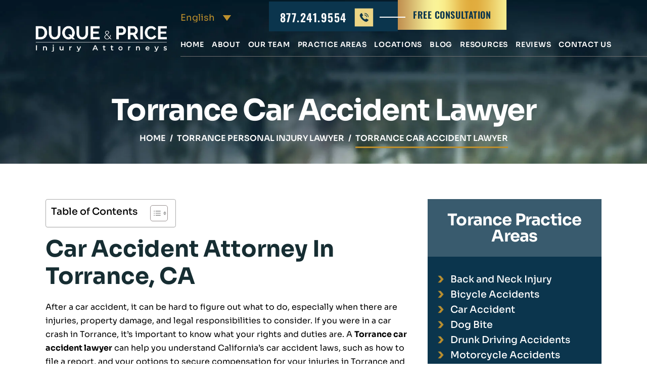

--- FILE ---
content_type: text/html; charset=UTF-8
request_url: https://www.duquelaw.com/torrance-car-accident-lawyer/
body_size: 34474
content:
<!doctype html><html lang="en-US"><head><link rel="preload" href="https://www.duquelaw.com/wp-includes/js/jquery/jquery.min.js" as="script" /><meta charset="UTF-8" /> <script type="text/javascript" src="[data-uri]" defer></script> <meta name="viewport" content="width=device-width, initial-scale=1.0, maximum-scale=1.0, user-scalable=no"><link rel="profile" href="https://gmpg.org/xfn/11" /><meta name='robots' content='index, follow, max-image-preview:large, max-snippet:-1, max-video-preview:-1' /><title>Torrance Car Accident Lawyer Near You - Local Law Firm</title><meta name="description" content="Our Torrance car accident attorneys can help you report the accident, file a claim, and navigate the other steps in between. Contact us today to get started." /><link rel="canonical" href="https://www.duquelaw.com/torrance-car-accident-lawyer/" /><meta property="og:locale" content="en_US" /><meta property="og:type" content="article" /><meta property="og:title" content="Torrance Car Accident Lawyer Near You - Local Law Firm" /><meta property="og:description" content="Our Torrance car accident attorneys can help you report the accident, file a claim, and navigate the other steps in between. Contact us today to get started." /><meta property="og:url" content="https://www.duquelaw.com/torrance-car-accident-lawyer/" /><meta property="og:site_name" content="Duque &amp; Price" /><meta property="article:publisher" content="https://www.facebook.com/DuqueLaw/" /><meta property="article:modified_time" content="2026-01-19T13:09:20+00:00" /><meta property="og:image" content="https://www.duquelaw.com/wp-content/uploads/2026/01/torrance-car-accident-lawyer.webp" /><meta property="og:image:width" content="1200" /><meta property="og:image:height" content="600" /><meta property="og:image:type" content="image/webp" /><meta name="twitter:label1" content="Est. reading time" /><meta name="twitter:data1" content="9 minutes" /> <script type="application/ld+json" class="yoast-schema-graph">{"@context":"https://schema.org","@graph":[{"@type":"WebPage","@id":"https://www.duquelaw.com/torrance-car-accident-lawyer/","url":"https://www.duquelaw.com/torrance-car-accident-lawyer/","name":"Torrance Car Accident Lawyer Near You - Local Law Firm","isPartOf":{"@id":"https://www.duquelaw.com/#website"},"primaryImageOfPage":{"@id":"https://www.duquelaw.com/torrance-car-accident-lawyer/#primaryimage"},"image":{"@id":"https://www.duquelaw.com/torrance-car-accident-lawyer/#primaryimage"},"thumbnailUrl":"https://www.duquelaw.com/wp-content/uploads/2026/01/torrance-car-accident-lawyer.webp","datePublished":"2016-07-21T22:54:17+00:00","dateModified":"2026-01-19T13:09:20+00:00","description":"Our Torrance car accident attorneys can help you report the accident, file a claim, and navigate the other steps in between. Contact us today to get started.","breadcrumb":{"@id":"https://www.duquelaw.com/torrance-car-accident-lawyer/#breadcrumb"},"inLanguage":"en-US","potentialAction":[{"@type":"ReadAction","target":["https://www.duquelaw.com/torrance-car-accident-lawyer/"]}]},{"@type":"ImageObject","inLanguage":"en-US","@id":"https://www.duquelaw.com/torrance-car-accident-lawyer/#primaryimage","url":"https://www.duquelaw.com/wp-content/uploads/2026/01/torrance-car-accident-lawyer.webp","contentUrl":"https://www.duquelaw.com/wp-content/uploads/2026/01/torrance-car-accident-lawyer.webp","width":1200,"height":600,"caption":"Experienced Torrance Car Accident Lawyer"},{"@type":"BreadcrumbList","@id":"https://www.duquelaw.com/torrance-car-accident-lawyer/#breadcrumb","itemListElement":[{"@type":"ListItem","position":1,"name":"Home","item":"https://www.duquelaw.com/"},{"@type":"ListItem","position":2,"name":"Torrance Car Accident Lawyer"}]},{"@type":"WebSite","@id":"https://www.duquelaw.com/#website","url":"https://www.duquelaw.com/","name":"Duque & Price","description":"Southern California Personal Injury Lawyers","publisher":{"@id":"https://www.duquelaw.com/#organization"},"alternateName":"Duque & Price","potentialAction":[{"@type":"SearchAction","target":{"@type":"EntryPoint","urlTemplate":"https://www.duquelaw.com/?s={search_term_string}"},"query-input":{"@type":"PropertyValueSpecification","valueRequired":true,"valueName":"search_term_string"}}],"inLanguage":"en-US"},{"@type":"Organization","@id":"https://www.duquelaw.com/#organization","name":"Duque & Price","url":"https://www.duquelaw.com/","logo":{"@type":"ImageObject","inLanguage":"en-US","@id":"https://www.duquelaw.com/#/schema/logo/image/","url":"https://www.duquelaw.com/wp-content/uploads/2023/12/logo.jpg","contentUrl":"https://www.duquelaw.com/wp-content/uploads/2023/12/logo.jpg","width":421,"height":83,"caption":"Duque & Price"},"image":{"@id":"https://www.duquelaw.com/#/schema/logo/image/"},"sameAs":["https://www.facebook.com/DuqueLaw/","https://www.instagram.com/duquelaw/","https://www.linkedin.com/company/law-offices-of-brent-a-duque","https://www.zoominfo.com/c/duque-law-firm/346770156","https://profiles.superlawyers.com/california/newport-beach/lawfirm/duque-price/c14b61cd-bc7f-436c-856e-0bba1f4b9d06.html","https://www.yelp.com/biz/law-offices-of-brent-a-duque-newport-beach","https://usattorneys.com/law-firm/law-offices-of-brent-a-duque/","https://www.lawyers.com/newport-beach/california/law-offices-of-brent-a-duque-159200903-f/"]}]}</script> <link rel='preconnect' href='https://www.googletagmanager.com' /><link rel='preconnect' href='https://cdn.userway.org' /><style id='wp-img-auto-sizes-contain-inline-css' type='text/css'>img:is([sizes=auto i],[sizes^="auto," i]){contain-intrinsic-size:3000px 1500px}
/*# sourceURL=wp-img-auto-sizes-contain-inline-css */</style><link data-optimized="2" rel="stylesheet" href="https://www.duquelaw.com/wp-content/litespeed/css/3cc652bd26422cb22c190d0ef5cb449b.css?ver=004eb" /><style id='classic-theme-styles-inline-css' type='text/css'>/*! This file is auto-generated */
.wp-block-button__link{color:#fff;background-color:#32373c;border-radius:9999px;box-shadow:none;text-decoration:none;padding:calc(.667em + 2px) calc(1.333em + 2px);font-size:1.125em}.wp-block-file__button{background:#32373c;color:#fff;text-decoration:none}
/*# sourceURL=/wp-includes/css/classic-themes.min.css */</style><style id='ez-toc-inline-css' type='text/css'>div#ez-toc-container .ez-toc-title {font-size: 120%;}div#ez-toc-container .ez-toc-title {font-weight: 500;}div#ez-toc-container ul li , div#ez-toc-container ul li a {font-size: 95%;}div#ez-toc-container ul li , div#ez-toc-container ul li a {font-weight: 500;}div#ez-toc-container nav ul ul li {font-size: 90%;}.ez-toc-box-title {font-weight: bold; margin-bottom: 10px; text-align: center; text-transform: uppercase; letter-spacing: 1px; color: #666; padding-bottom: 5px;position:absolute;top:-4%;left:5%;background-color: inherit;transition: top 0.3s ease;}.ez-toc-box-title.toc-closed {top:-25%;}ul.ez-toc-list a.ez-toc-link { padding: 0 0 0 20px; }
/*# sourceURL=ez-toc-inline-css */</style> <script type="text/javascript" src="https://www.duquelaw.com/wp-includes/js/jquery/jquery.min.js" id="jquery-core-js"></script>  <script src="https://www.googletagmanager.com/gtag/js?id=G-L919ZPH490" defer data-deferred="1"></script> <script src="[data-uri]" defer></script>  <script type="application/ld+json" class="saswp-schema-markup-output">[{"@context":"https:\/\/schema.org\/","@graph":[{"@context":"https:\/\/schema.org\/","@type":"SiteNavigationElement","@id":"https:\/\/www.duquelaw.com\/#home","name":"Home","url":"https:\/\/www.duquelaw.com\/"},{"@context":"https:\/\/schema.org\/","@type":"SiteNavigationElement","@id":"https:\/\/www.duquelaw.com\/#about","name":"About","url":"https:\/\/www.duquelaw.com\/about\/"},{"@context":"https:\/\/schema.org\/","@type":"SiteNavigationElement","@id":"https:\/\/www.duquelaw.com\/#our-team","name":"Our Team","url":"https:\/\/www.duquelaw.com\/meet-our-team\/"},{"@context":"https:\/\/schema.org\/","@type":"SiteNavigationElement","@id":"https:\/\/www.duquelaw.com\/#brent-a-duque","name":"Brent A. Duque","url":"https:\/\/www.duquelaw.com\/brent-a-duque\/"},{"@context":"https:\/\/schema.org\/","@type":"SiteNavigationElement","@id":"https:\/\/www.duquelaw.com\/#matthew-r-price","name":"Matthew R. Price","url":"https:\/\/www.duquelaw.com\/matthew-r-price\/"},{"@context":"https:\/\/schema.org\/","@type":"SiteNavigationElement","@id":"https:\/\/www.duquelaw.com\/#jordan-h-davidoff","name":"Jordan H. Davidoff","url":"https:\/\/www.duquelaw.com\/jordan-harris-davidoff\/"},{"@context":"https:\/\/schema.org\/","@type":"SiteNavigationElement","@id":"https:\/\/www.duquelaw.com\/#ralph-anaya","name":"Ralph Anaya","url":"https:\/\/www.duquelaw.com\/ralph-anaya\/"},{"@context":"https:\/\/schema.org\/","@type":"SiteNavigationElement","@id":"https:\/\/www.duquelaw.com\/#jana-frizelle","name":"Jana Frizelle","url":"https:\/\/www.duquelaw.com\/jana-frizelle\/"},{"@context":"https:\/\/schema.org\/","@type":"SiteNavigationElement","@id":"https:\/\/www.duquelaw.com\/#melissa","name":"Melissa","url":"https:\/\/www.duquelaw.com\/melissa\/"},{"@context":"https:\/\/schema.org\/","@type":"SiteNavigationElement","@id":"https:\/\/www.duquelaw.com\/#charlotte","name":"Charlotte","url":"https:\/\/www.duquelaw.com\/charlotte\/"},{"@context":"https:\/\/schema.org\/","@type":"SiteNavigationElement","@id":"https:\/\/www.duquelaw.com\/#aracely","name":"Aracely","url":"https:\/\/www.duquelaw.com\/aracely\/"},{"@context":"https:\/\/schema.org\/","@type":"SiteNavigationElement","@id":"https:\/\/www.duquelaw.com\/#bella","name":"Bella","url":"https:\/\/www.duquelaw.com\/bella\/"},{"@context":"https:\/\/schema.org\/","@type":"SiteNavigationElement","@id":"https:\/\/www.duquelaw.com\/#manny","name":"Manny","url":"https:\/\/www.duquelaw.com\/manny\/"},{"@context":"https:\/\/schema.org\/","@type":"SiteNavigationElement","@id":"https:\/\/www.duquelaw.com\/#racine","name":"Racine","url":"https:\/\/www.duquelaw.com\/racine\/"},{"@context":"https:\/\/schema.org\/","@type":"SiteNavigationElement","@id":"https:\/\/www.duquelaw.com\/#reyna","name":"Reyna","url":"https:\/\/www.duquelaw.com\/reyna\/"},{"@context":"https:\/\/schema.org\/","@type":"SiteNavigationElement","@id":"https:\/\/www.duquelaw.com\/#tiffani","name":"Tiffani","url":"https:\/\/www.duquelaw.com\/tiffani\/"},{"@context":"https:\/\/schema.org\/","@type":"SiteNavigationElement","@id":"https:\/\/www.duquelaw.com\/#practice-areas","name":"Practice Areas","url":"https:\/\/www.duquelaw.com\/practice-areas\/"},{"@context":"https:\/\/schema.org\/","@type":"SiteNavigationElement","@id":"https:\/\/www.duquelaw.com\/#personal-injury","name":"Personal Injury","url":"https:\/\/www.duquelaw.com\/orange-county-personal-injury-lawyer\/"},{"@context":"https:\/\/schema.org\/","@type":"SiteNavigationElement","@id":"https:\/\/www.duquelaw.com\/#car-accident","name":"Car Accident","url":"https:\/\/www.duquelaw.com\/orange-county-car-accident-lawyer\/"},{"@context":"https:\/\/schema.org\/","@type":"SiteNavigationElement","@id":"https:\/\/www.duquelaw.com\/#dog-bite","name":"Dog Bite","url":"https:\/\/www.duquelaw.com\/orange-county-dog-bite-lawyer\/"},{"@context":"https:\/\/schema.org\/","@type":"SiteNavigationElement","@id":"https:\/\/www.duquelaw.com\/#motorcycle-accident","name":"Motorcycle Accident","url":"https:\/\/www.duquelaw.com\/orange-county-motorcycle-accident-lawyer\/"},{"@context":"https:\/\/schema.org\/","@type":"SiteNavigationElement","@id":"https:\/\/www.duquelaw.com\/#premises-liability","name":"Premises Liability","url":"https:\/\/www.duquelaw.com\/orange-county-premises-liability-attorney\/"},{"@context":"https:\/\/schema.org\/","@type":"SiteNavigationElement","@id":"https:\/\/www.duquelaw.com\/#trucking-accident","name":"Trucking Accident","url":"https:\/\/www.duquelaw.com\/orange-county-truck-accident-lawyer\/"},{"@context":"https:\/\/schema.org\/","@type":"SiteNavigationElement","@id":"https:\/\/www.duquelaw.com\/#uber-and-lyft-accident","name":"Uber and Lyft Accident","url":"https:\/\/www.duquelaw.com\/orange-county-uber-and-lyft-accident-lawyers\/"},{"@context":"https:\/\/schema.org\/","@type":"SiteNavigationElement","@id":"https:\/\/www.duquelaw.com\/#wrongful-death","name":"Wrongful Death","url":"https:\/\/www.duquelaw.com\/orange-county-wrongful-death-attorney\/"},{"@context":"https:\/\/schema.org\/","@type":"SiteNavigationElement","@id":"https:\/\/www.duquelaw.com\/#locations","name":"Locations","url":"https:\/\/www.duquelaw.com\/locations\/"},{"@context":"https:\/\/schema.org\/","@type":"SiteNavigationElement","@id":"https:\/\/www.duquelaw.com\/#anaheim","name":"Anaheim","url":"https:\/\/www.duquelaw.com\/anaheim-personal-injury-lawyer\/"},{"@context":"https:\/\/schema.org\/","@type":"SiteNavigationElement","@id":"https:\/\/www.duquelaw.com\/#chino","name":"Chino","url":"https:\/\/www.duquelaw.com\/chino-personal-injury-lawyer\/"},{"@context":"https:\/\/schema.org\/","@type":"SiteNavigationElement","@id":"https:\/\/www.duquelaw.com\/#colton","name":"Colton","url":"https:\/\/www.duquelaw.com\/colton-personal-injury-lawyer\/"},{"@context":"https:\/\/schema.org\/","@type":"SiteNavigationElement","@id":"https:\/\/www.duquelaw.com\/#compton","name":"Compton","url":"https:\/\/www.duquelaw.com\/compton-personal-injury-lawyer\/"},{"@context":"https:\/\/schema.org\/","@type":"SiteNavigationElement","@id":"https:\/\/www.duquelaw.com\/#corona","name":"Corona","url":"https:\/\/www.duquelaw.com\/corona-personal-injury-lawyer\/"},{"@context":"https:\/\/schema.org\/","@type":"SiteNavigationElement","@id":"https:\/\/www.duquelaw.com\/#costa-mesa","name":"Costa Mesa","url":"https:\/\/www.duquelaw.com\/costa-mesa-personal-injury-lawyer\/"},{"@context":"https:\/\/schema.org\/","@type":"SiteNavigationElement","@id":"https:\/\/www.duquelaw.com\/#fontana","name":"Fontana","url":"https:\/\/www.duquelaw.com\/fontana-personal-injury-lawyer\/"},{"@context":"https:\/\/schema.org\/","@type":"SiteNavigationElement","@id":"https:\/\/www.duquelaw.com\/#fountain-valley","name":"Fountain Valley","url":"https:\/\/www.duquelaw.com\/fountain-valley-personal-injury-lawyer\/"},{"@context":"https:\/\/schema.org\/","@type":"SiteNavigationElement","@id":"https:\/\/www.duquelaw.com\/#fullerton","name":"Fullerton","url":"https:\/\/www.duquelaw.com\/fullerton-personal-injury-lawyer\/"},{"@context":"https:\/\/schema.org\/","@type":"SiteNavigationElement","@id":"https:\/\/www.duquelaw.com\/#garden-grove","name":"Garden Grove","url":"https:\/\/www.duquelaw.com\/garden-grove-personal-injury-lawyer\/"},{"@context":"https:\/\/schema.org\/","@type":"SiteNavigationElement","@id":"https:\/\/www.duquelaw.com\/#glendale","name":"Glendale","url":"https:\/\/www.duquelaw.com\/glendale-personal-injury-lawyer\/"},{"@context":"https:\/\/schema.org\/","@type":"SiteNavigationElement","@id":"https:\/\/www.duquelaw.com\/#hemet","name":"Hemet","url":"https:\/\/www.duquelaw.com\/hemet-personal-injury-lawyer\/"},{"@context":"https:\/\/schema.org\/","@type":"SiteNavigationElement","@id":"https:\/\/www.duquelaw.com\/#hesperia","name":"Hesperia","url":"https:\/\/www.duquelaw.com\/hesperia-personal-injury-lawyer\/"},{"@context":"https:\/\/schema.org\/","@type":"SiteNavigationElement","@id":"https:\/\/www.duquelaw.com\/#highland","name":"Highland","url":"https:\/\/www.duquelaw.com\/highland-personal-injury-lawyer\/"},{"@context":"https:\/\/schema.org\/","@type":"SiteNavigationElement","@id":"https:\/\/www.duquelaw.com\/#huntington-beach","name":"Huntington Beach","url":"https:\/\/www.duquelaw.com\/huntington-beach-personal-injury-lawyer\/"},{"@context":"https:\/\/schema.org\/","@type":"SiteNavigationElement","@id":"https:\/\/www.duquelaw.com\/#indio","name":"Indio","url":"https:\/\/www.duquelaw.com\/indio-personal-injury-lawyer\/"},{"@context":"https:\/\/schema.org\/","@type":"SiteNavigationElement","@id":"https:\/\/www.duquelaw.com\/#irvine","name":"Irvine","url":"https:\/\/www.duquelaw.com\/irvine-personal-injury-lawyer\/"},{"@context":"https:\/\/schema.org\/","@type":"SiteNavigationElement","@id":"https:\/\/www.duquelaw.com\/#lancaster","name":"Lancaster","url":"https:\/\/www.duquelaw.com\/lancaster-personal-injury-lawyer\/"},{"@context":"https:\/\/schema.org\/","@type":"SiteNavigationElement","@id":"https:\/\/www.duquelaw.com\/#la-mirada","name":"La Mirada","url":"https:\/\/www.duquelaw.com\/la-mirada-personal-injury-lawyer\/"},{"@context":"https:\/\/schema.org\/","@type":"SiteNavigationElement","@id":"https:\/\/www.duquelaw.com\/#la-puente","name":"La Puente","url":"https:\/\/www.duquelaw.com\/la-puente-personal-injury-lawyer\/"},{"@context":"https:\/\/schema.org\/","@type":"SiteNavigationElement","@id":"https:\/\/www.duquelaw.com\/#lake-elsinore","name":"Lake Elsinore","url":"https:\/\/www.duquelaw.com\/lake-elsinore-personal-injury-lawyer\/"},{"@context":"https:\/\/schema.org\/","@type":"SiteNavigationElement","@id":"https:\/\/www.duquelaw.com\/#los-angeles","name":"Los Angeles","url":"https:\/\/www.duquelaw.com\/los-angeles-personal-injury-lawyer\/"},{"@context":"https:\/\/schema.org\/","@type":"SiteNavigationElement","@id":"https:\/\/www.duquelaw.com\/#long-beach","name":"Long Beach","url":"https:\/\/www.duquelaw.com\/long-beach-personal-injury-lawyer\/"},{"@context":"https:\/\/schema.org\/","@type":"SiteNavigationElement","@id":"https:\/\/www.duquelaw.com\/#murrieta","name":"Murrieta","url":"https:\/\/www.duquelaw.com\/murrieta-personal-injury-lawyer\/"},{"@context":"https:\/\/schema.org\/","@type":"SiteNavigationElement","@id":"https:\/\/www.duquelaw.com\/#menifee","name":"Menifee","url":"https:\/\/www.duquelaw.com\/menifee-personal-injury-lawyer\/"},{"@context":"https:\/\/schema.org\/","@type":"SiteNavigationElement","@id":"https:\/\/www.duquelaw.com\/#moreno-valley","name":"Moreno Valley","url":"https:\/\/www.duquelaw.com\/moreno-valley-personal-injury-lawyer\/"},{"@context":"https:\/\/schema.org\/","@type":"SiteNavigationElement","@id":"https:\/\/www.duquelaw.com\/#newport-beach","name":"Newport Beach","url":"https:\/\/www.duquelaw.com\/newport-beach-personal-injury-lawyer\/"},{"@context":"https:\/\/schema.org\/","@type":"SiteNavigationElement","@id":"https:\/\/www.duquelaw.com\/#ontario","name":"Ontario","url":"https:\/\/www.duquelaw.com\/ontario-personal-injury-lawyer\/"},{"@context":"https:\/\/schema.org\/","@type":"SiteNavigationElement","@id":"https:\/\/www.duquelaw.com\/#orange-county","name":"Orange County","url":"https:\/\/www.duquelaw.com\/orange-county-personal-injury-lawyer\/"},{"@context":"https:\/\/schema.org\/","@type":"SiteNavigationElement","@id":"https:\/\/www.duquelaw.com\/#pasadena","name":"Pasadena","url":"https:\/\/www.duquelaw.com\/pasadena-personal-injury-lawyer\/"},{"@context":"https:\/\/schema.org\/","@type":"SiteNavigationElement","@id":"https:\/\/www.duquelaw.com\/#pomona","name":"Pomona","url":"https:\/\/www.duquelaw.com\/pomona-personal-injury-lawyer\/"},{"@context":"https:\/\/schema.org\/","@type":"SiteNavigationElement","@id":"https:\/\/www.duquelaw.com\/#redlands","name":"Redlands","url":"https:\/\/www.duquelaw.com\/redlands-personal-injury-lawyer\/"},{"@context":"https:\/\/schema.org\/","@type":"SiteNavigationElement","@id":"https:\/\/www.duquelaw.com\/#rialto","name":"Rialto","url":"https:\/\/www.duquelaw.com\/rialto-personal-injury-lawyer\/"},{"@context":"https:\/\/schema.org\/","@type":"SiteNavigationElement","@id":"https:\/\/www.duquelaw.com\/#santa-ana","name":"Santa Ana","url":"https:\/\/www.duquelaw.com\/santa-ana-personal-injury-lawyer\/"},{"@context":"https:\/\/schema.org\/","@type":"SiteNavigationElement","@id":"https:\/\/www.duquelaw.com\/#san-bernardino","name":"San Bernardino","url":"https:\/\/www.duquelaw.com\/san-bernardino-personal-injury-lawyer\/"},{"@context":"https:\/\/schema.org\/","@type":"SiteNavigationElement","@id":"https:\/\/www.duquelaw.com\/#san-jacinto","name":"San Jacinto","url":"https:\/\/www.duquelaw.com\/san-jacinto-personal-injury-lawyer\/"},{"@context":"https:\/\/schema.org\/","@type":"SiteNavigationElement","@id":"https:\/\/www.duquelaw.com\/#santa-clarita","name":"Santa Clarita","url":"https:\/\/www.duquelaw.com\/santa-clarita-personal-injury-lawyer\/"},{"@context":"https:\/\/schema.org\/","@type":"SiteNavigationElement","@id":"https:\/\/www.duquelaw.com\/#southern-california","name":"Southern California","url":"https:\/\/www.duquelaw.com\/locations\/"},{"@context":"https:\/\/schema.org\/","@type":"SiteNavigationElement","@id":"https:\/\/www.duquelaw.com\/#temecula","name":"Temecula","url":"https:\/\/www.duquelaw.com\/temecula-personal-injury-lawyer\/"},{"@context":"https:\/\/schema.org\/","@type":"SiteNavigationElement","@id":"https:\/\/www.duquelaw.com\/#torrance","name":"Torrance","url":"https:\/\/www.duquelaw.com\/torrance-personal-injury-lawyer\/"},{"@context":"https:\/\/schema.org\/","@type":"SiteNavigationElement","@id":"https:\/\/www.duquelaw.com\/#tustin","name":"Tustin","url":"https:\/\/www.duquelaw.com\/tustin-personal-injury-lawyer\/"},{"@context":"https:\/\/schema.org\/","@type":"SiteNavigationElement","@id":"https:\/\/www.duquelaw.com\/#victorville","name":"Victorville","url":"https:\/\/www.duquelaw.com\/victorville-personal-injury-lawyer\/"},{"@context":"https:\/\/schema.org\/","@type":"SiteNavigationElement","@id":"https:\/\/www.duquelaw.com\/#west-covina","name":"West Covina","url":"https:\/\/www.duquelaw.com\/west-covina-personal-injury-lawyer\/"},{"@context":"https:\/\/schema.org\/","@type":"SiteNavigationElement","@id":"https:\/\/www.duquelaw.com\/#westminster","name":"Westminster","url":"https:\/\/www.duquelaw.com\/westminster-personal-injury-lawyer\/"},{"@context":"https:\/\/schema.org\/","@type":"SiteNavigationElement","@id":"https:\/\/www.duquelaw.com\/#wildomar","name":"Wildomar","url":"https:\/\/www.duquelaw.com\/wildomar-personal-injury-lawyer\/"},{"@context":"https:\/\/schema.org\/","@type":"SiteNavigationElement","@id":"https:\/\/www.duquelaw.com\/#rancho-cucamonga","name":"Rancho Cucamonga","url":"https:\/\/www.duquelaw.com\/rancho-cucamonga-personal-injury-lawyer\/"},{"@context":"https:\/\/schema.org\/","@type":"SiteNavigationElement","@id":"https:\/\/www.duquelaw.com\/#san-diego","name":"San Diego","url":"https:\/\/www.duquelaw.com\/san-diego-personal-injury-lawyer\/"},{"@context":"https:\/\/schema.org\/","@type":"SiteNavigationElement","@id":"https:\/\/www.duquelaw.com\/#blog","name":"Blog","url":"https:\/\/www.duquelaw.com\/blog\/"},{"@context":"https:\/\/schema.org\/","@type":"SiteNavigationElement","@id":"https:\/\/www.duquelaw.com\/#resources","name":"Resources","url":"https:\/\/www.duquelaw.com\/california-personal-injury-resources\/"},{"@context":"https:\/\/schema.org\/","@type":"SiteNavigationElement","@id":"https:\/\/www.duquelaw.com\/#articles","name":"Articles","url":"https:\/\/www.duquelaw.com\/articles\/"},{"@context":"https:\/\/schema.org\/","@type":"SiteNavigationElement","@id":"https:\/\/www.duquelaw.com\/#reviews","name":"Reviews","url":"https:\/\/www.duquelaw.com\/reviews\/"},{"@context":"https:\/\/schema.org\/","@type":"SiteNavigationElement","@id":"https:\/\/www.duquelaw.com\/#contact-us","name":"Contact Us","url":"https:\/\/www.duquelaw.com\/contact-us\/"}]},

{"@context":"https:\/\/schema.org\/","@type":"legalservice","@id":"#","url":"https:\/\/www.duquelaw.com\/","name":"Duque &amp; Price","description":"Experienced Personal Injury Attorneys In Southern California. The Law Offices of Brent A. Duque is a law firm specializing in civil litigation in areas such as wrongful death cases, motor vehicle accidents, motorcycle accidents, pedestrian accidents, trucking accidents, dog bite incidents, premises liability cases, product defect cases and construction accidents. We have handled thousands of cases in these matters, giving us the experience needed to obtain a favorable outcome in your case. Mr. Duque focuses on maintaining a high quality legal service and close relationships with all of his clients.","address":{"@type":"PostalAddress","streetAddress":"3300 Irvine Ave #225","addressLocality":"Newport Beach","addressRegion":"California","postalCode":"92660","addressCountry":"US"},"telephone":"+1-949-336-1530","openingHours":["Mo-Fr 09:00-17:00"],"image":"https:\/\/www.duquelaw.com\/wp-content\/uploads\/2023\/12\/logo.jpg","additionalType":"","priceRange":"Free Consultation","servesCuisine":"","areaServed":[{"@type":"Place","name":"Orange County"},{"@type":"Place","name":" Newport Beach"},{"@type":"Place","name":" Riverside"},{"@type":"Place","name":" Los Angeles"},{"@type":"Place","name":" Temecula"},{"@type":"Place","name":" San Jose"},{"@type":"Place","name":" Victorville"},{"@type":"Place","name":" San Diego"},{"@type":"Place","name":" Southern California"},{"@type":"Place","name":" California"}],"founder":[{"@type":"Person","name":"Brent A. Duque"},{"@type":"Person","name":" Matthew R. Price"}],"employee":[{"@type":"Person","name":"Jordan H. Davidoff"},{"@type":"Person","name":" Ralph Anaya"},{"@type":"Person","name":" Jana Frizelle"},{"@type":"Person","name":" Melissa"},{"@type":"Person","name":" Charlotte"},{"@type":"Person","name":" Aracely"},{"@type":"Person","name":" Bella"},{"@type":"Person","name":" Manny"},{"@type":"Person","name":" Racine"},{"@type":"Person","name":" Reyna"},{"@type":"Person","name":" Tiffani"}],"makesOffer":{"@type":"Offer","@id":"#service","itemOffered":{"@type":"Service","name":"Personal Injury Lawyer, Car Accident Lawyer","url":"https:\/\/www.duquelaw.com\/practice-areas\/","areaServed":[{"@type":"Place","name":"Orange County"},{"@type":"Place","name":" Newport Beach"},{"@type":"Place","name":" Riverside"},{"@type":"Place","name":" Los Angeles"},{"@type":"Place","name":" Temecula"},{"@type":"Place","name":" San Jose"},{"@type":"Place","name":" Victorville"},{"@type":"Place","name":" San Diego"},{"@type":"Place","name":" Southern California"},{"@type":"Place","name":" California"}]}},"sameAs":["https:\/\/www.facebook.com\/DuqueLaw\/","https:\/\/www.instagram.com\/duquelaw\/","https:\/\/www.yelp.com\/biz\/law-offices-of-brent-a-duque-newport-beach","https:\/\/www.linkedin.com\/company\/law-offices-of-brent-a-duque","https:\/\/www.mapquest.com\/us\/california\/law-office-of-brent-a-duque-447759180","https:\/\/www.zoominfo.com\/c\/duque-law-firm\/346770156","https:\/\/apps.calbar.ca.gov\/attorney\/Licensee\/Detail\/238661","https:\/\/www.avvo.com\/attorneys\/92660-ca-brent-duque-253085.html"],"hasMenu":"","hasMap":"https:\/\/maps.app.goo.gl\/KK4fxGugdpYWiX849","geo":{"@type":"GeoCoordinates","latitude":"33.659627125886956","longitude":"-117.87658365817883"},"aggregateRating":{"@type":"AggregateRating","ratingValue":"5","reviewCount":"65"}}]</script>  <script type="application/ld+json" class="saswp-custom-schema-markup-output">{
  "@context": "https://schema.org",
  "@type": "FAQPage",
  "mainEntity": [
    {
      "@type": "Question",
      "name": "What Is the Average Settlement for a Car Accident in California?",
      "acceptedAnswer": {
        "@type": "Answer",
        "text": "In California, settlement sums for auto accidents can greatly depend on a number of criteria, including the extent of injuries, property damage, medical costs, and lost income. A small amount may be a sufficient settlement for a minor accident, while much more may be awarded in cases involving significant injuries. There is no established “average” settlement amount because of these factors."
      }
    },
    {
      "@type": "Question",
      "name": "Do I Need a Lawyer for a Car Accident in California?",
      "acceptedAnswer": {
        "@type": "Answer",
        "text": "In California, it is not legally necessary to hire a lawyer after a car accident, although it is strongly advised, particularly if you have suffered serious injuries or major property damage. A lawyer can help you understand complicated legal processes, negotiate with insurance providers, and fight for the most money possible while making sure your rights are completely safeguarded."
      }
    },
    {
      "@type": "Question",
      "name": "How Much Do Accident Attorneys Charge in California?",
      "acceptedAnswer": {
        "@type": "Answer",
        "text": "California accident lawyers usually take cases on a contingency fee basis, which means they only get paid if you get compensated. The contingency fee varies based on the intricacy of the matter and whether it proceeds to trial. It is imperative that you and your lawyer talk about fee arrangements upfront."
      }
    },
    {
      "@type": "Question",
      "name": "How Much Can Someone Sue for a Car Accident in California?",
      "acceptedAnswer": {
        "@type": "Answer",
        "text": "After a car accident in Torrance, CA, there is no legal limit on the amount that you may file a claim for in California. Medical costs, lost wages, property damage, and non-economic damages, like pain and suffering, can all be covered by compensation. The particulars of the case, such as the degree of negligence and the severity of the injuries, will determine the overall amount."
      }
    }
  ]
}</script> <link rel="icon" href="https://www.duquelaw.com/wp-content/uploads/2023/11/fav-icon.jpg" sizes="32x32" /><link rel="icon" href="https://www.duquelaw.com/wp-content/uploads/2023/11/fav-icon.jpg" sizes="192x192" /><link rel="apple-touch-icon" href="https://www.duquelaw.com/wp-content/uploads/2023/11/fav-icon.jpg" /><meta name="msapplication-TileImage" content="https://www.duquelaw.com/wp-content/uploads/2023/11/fav-icon.jpg" /><style type="text/css" id="wp-custom-css">/*Author Bio details*/
.single .author-info {
    display: flex;
    margin-bottom: 50px;
    margin-top: 50px;
}

.single .author-info .author-avatar {
    width: 30%;
    margin-right: 25px;
}

.single p.author-bio {
    margin-bottom: 15px !important;
}

.single .author-info .author-avatar {
    width: 100%;
    max-width: 100px;
}

.post-meta-box .post-author img {
    margin-right: 15px;
}

.post-meta-box .post-author img,
.single .author-info .author-avatar img,
.archive.author .author-avatar img {
    border-radius: 50%;
    object-fit: cover;
}
.archive.author .author-avatar img{
	margin-bottom:25px;
}
.archive.author .head-sec {
        background-color: #051e2b;
    }
.archive.author .page_bnr {
    background: none;
padding: 210px 0 0;
}
.archive.author .author-avatar-wrap h1{
	color:#051e2b;
	    margin: 0!important;
}

.archive.author h1.author-title:before,
.archive.author h1.author-title:after {
    background: rgb(25 61 110);
}

.archive.author h1.author-title {
    color: #193d6e;
}

.author-bio-box {
    padding: 15px;
    border-radius: 10px;
    box-shadow: 0 0 5px 0 rgba(25, 61, 110, 0.5);
    margin-bottom: 50px;
}

.author-bio b {
    font-weight: 400;
    padding: 20px 0 0 0;
    color: inherit !important;
}

p.author-bio {
    margin: 0px !important;
}

.author-bio {
    display: flex;
    flex-direction: column;
}

body h5.author-title {
	width:100%;
    position: relative;
    padding-bottom: 20px;
    border-bottom: 1px solid #ececf1;
}

body h5.author-title::before {
    background: #e5b21b;
    width: 64px;
    height: 5px;
    position: absolute;
    content: "";
    left: 0;
    bottom: 0;
}

@media screen and (max-width: 1800px) {
.archive.author .page_bnr {
    background: none;
padding: 205px 0 0;
}
}
@media screen and (max-width: 1700px) {
.archive.author .page_bnr {
    background: none;
padding: 200px 0 0;
}
}
@media screen and (max-width: 1600px) {
.archive.author .page_bnr {
    background: none;
padding: 195px 0 0;
}
body .page_default .genpg-rite .post-item {
max-width: 397px;
}
}
@media screen and (max-width: 1440px) {
.archive.author .page_bnr {
    background: none;
padding: 190px 0 0;
}
	body .page_default .genpg-rite .post-item {
max-width: 337px;
}
}
@media screen and (max-width: 1240px) {
.archive.author .page_bnr {
    background: none;
padding: 150px 0 0;
}
body .page_default .genpg-rite .post-item {
max-width: 303px;
}
}
@media screen and (max-width: 991px) {
.archive.author .page_bnr {
    background: none;
padding: 50px 0 0;
}
	body .page_default .genpg-rite .post-item {
max-width: 47%;
}
}
@media screen and (max-width: 767px) {
.archive.author .page_bnr {
    background: none;
padding: 40px 0 0;
}
}
@media screen and (max-width: 480px) {
.archive.author .page_bnr {
    background: none;
padding: 35px 0 0;
}
}
@media screen and (max-width: 767px) {
    .single .author-info {
        margin-top: 50px;
    }

    .single .author-info .author-avatar {
        margin-bottom: 20px;
        margin-top: 0px;
    }

    .single .author-info {
        flex-direction: column;
    }
}
/*Author Bio details END*/
/*text posts*/
.page_default .genpg-rite .single_post_cnt h2{
	margin:35px 0;
}
.page_default .genpg-rite .single_post_cnt h3{
	margin:36px 0 20px 0;
}
.page_default .genpg-rite .single_post_cnt ul{
	margin:25px 0 25px 0;
}
.page_default .genpg-rite .single_post_cnt{
    font-family: 'Sora', sans-serif;
    font-weight: 400;
    font-size: 18px;
    line-height: 2;
    color: #000;
    margin: 0 0 36px 0;
    padding: 0;
}
@media screen and (max-width: 1700px) {
	.page_default .genpg-rite .single_post_cnt{
		        font-size: 18px;
        line-height: 1.4;
	}
}
@media screen and (max-width: 1600px) {
		.page_default .genpg-rite .single_post_cnt{
		        font-size: 17px;
        line-height: 1.8;
        margin: 0 0 32px 0;
	}
	.page_default .genpg-rite .single_post_cnt h3{
	margin:32px 0 20px 0;
}
	.page_default .genpg-rite .single_post_cnt h2{
	margin:32px 0;
}
}
@media screen and (max-width: 1440px) {
		.page_default .genpg-rite .single_post_cnt{
		font-size: 16px;
        line-height: 1.7;
        margin: 0 0 28px 0;
	}
	.page_default .genpg-rite .single_post_cnt h3{
	margin:28px 0 20px 0;
}
	.page_default .genpg-rite .single_post_cnt h2{
	margin:28px 0;
}
}
@media screen and (max-width: 1240px) {
		.page_default .genpg-rite .single_post_cnt{
        line-height: 1.6;
        margin: 0 0 24px;
	}
	.page_default .genpg-rite .single_post_cnt h3{
	margin:24px 0 20px 0;
}
	.page_default .genpg-rite .single_post_cnt h2{
	margin:24px 0;
}
}
@media screen and (max-width: 991px) {
		.page_default .genpg-rite .single_post_cnt{
        line-height: 1.6;
        margin: 0 0 18px;
        font-size: 16px;
	}
	.page_default .genpg-rite .single_post_cnt h3{
	margin:18px 0 20px 0;
}
	.page_default .genpg-rite .single_post_cnt h2{
	margin:18px 0;
}
}
@media screen and (max-width: 767px) {
		.page_default .genpg-rite .single_post_cnt{
        line-height: 1.6;
        margin: 0 0 15px;
        font-size: 16px;
        letter-spacing: 0;
	}
	.page_default .genpg-rite .single_post_cnt h3{
	margin:15px 0 15px 0;
}
	.page_default .genpg-rite .single_post_cnt h2{
	margin:15px 0;
}
}
/*text posts end*/
/*translate*/
.tp-rgt-lst .gtranslate_wrapper {
    position: relative;
    margin: 0px;
}

.tp-rgt-lst .gtranslate_wrapper:before {
    position: absolute;
    content: "";
    width: 16px;
    height: 11px;
    background-image: url("https://www.duquelaw.com/wp-content/themes/duqueprice/images/sprites.png");
    background-repeat: no-repeat;
    bottom: 0;
    right: 50px;
    top: 0;
    margin: auto;
    background-position: -3px -3px;
    pointer-events: none;
}



@media screen and (max-width: 1600px) {
    body .topmenu ul li.locations-wrapper:hover ul.sub-menu {
        margin-top: 36px !important;
    }
}

@media screen and (max-width: 1440px) {
    body .topmenu ul li.locations-wrapper:hover ul.sub-menu {
        margin-top: 30px !important;
    }
}

@media screen and (max-width: 1240px) {
    body .topmenu ul li.locations-wrapper:hover ul.sub-menu {
        margin-top: 27px !important;
    }
}

@media screen and (min-width: 992px) {
    body .topmenu ul li.locations-wrapper {
        position: initial;
    }
	
	body .topmenu ul li.locations-wrapper:hover ul.sub-menu {
    display: grid;
    grid-template-columns: repeat(4, 1fr);
    grid-column-gap: 10px;
    width: 100%;
    padding: 0 15px 15px;
    margin-top: 50px;
}
}

/* 03/12/2025 */
.abt-sec-lft {width: 82.5% !important;}

@media screen and (max-width: 991px) {
.abt-sec-lft {width: 100% !important;}
}

.banner-sec .bnr-sec:before{background-image: url(/wp-content/uploads/2025/12/banner-45yrs-exp.webp) !important;}

.sprite-step5 {background-image: url(/wp-content/uploads/2025/12/brent-ellipse.webp) !important;background-position: center !important;background-size: contain !important;}


/* .banner-sec .bnr-sec {padding-bottom: 190px;align-items: flex-end;}
.banner-sec .bnr-sec .bnr-lft {padding: 0 !important;} */

.banner-sec .bnr-sec .bnr-lft {width: 41% !important;padding-top: 60px !important;}
.banner-sec .bnr-sec .bnr-rite {margin-bottom: -13px;}
.banner-sec .bnr-sec .bnr-lft h1 span {font-size: 115px !important;}
.banner-sec .bnr-sec .bnr-lft h1 {font-size: 93px !important;}
.banner-sec .bnr-sec:before {top: -45px !important;}

@media screen and (max-width: 1800px) {
.banner-sec .bnr-sec .bnr-lft h1 span {font-size: 105px !important;}
.banner-sec .bnr-sec .bnr-lft h1 {font-size: 85px !important;margin-bottom: 36px !important;}
}
@media screen and (max-width: 1700px) {
.banner-sec .bnr-sec .bnr-lft {padding-top: 42px !important;}
.banner-sec .bnr-sec .bnr-lft h1 span {font-size: 98px !important;}
.banner-sec .bnr-sec .bnr-lft h1 {font-size: 78px !important;margin-bottom: 33px !important;}
}
@media screen and (max-width: 1440px) {
.banner-sec .bnr-sec .bnr-lft h1 span {font-size: 88px !important;}
.banner-sec .bnr-sec .bnr-lft h1 {font-size: 71px !important;margin-bottom: 27px !important;}
}
@media screen and (max-width: 1240px) {
.banner-sec .bnr-sec .bnr-lft h1 span {font-size: 72px !important;}
.banner-sec .bnr-sec .bnr-lft h1 {font-size: 57px !important;margin-bottom: 23px !important;}
}
@media screen and (max-width: 1140px) {
.banner-sec .bnr-sec .bnr-lft {padding-top: 15px !important;}
}
@media screen and (max-width: 991px) {
.banner-sec .bnr-sec .bnr-lft h1 span {font-size: 60px !important;}
.banner-sec .bnr-sec .bnr-lft h1 {font-size: 50px !important;margin-bottom: 26px !important;}
.banner-sec .bnr-sec .bnr-lft {width: 100% !important;padding-top: 0 !important;}
}
@media screen and (max-width: 767px) {
.banner-sec .bnr-sec .bnr-lft h1 span {font-size: 45px !important;}
.banner-sec .bnr-sec .bnr-lft h1 {font-size: 44px !important;margin-bottom: 26px !important;}
}</style></head><body class="wp-singular page-template page-template-template-parts page-template-torance-page page-template-template-partstorance-page-php page page-id-10099 wp-theme-duqueprice"><div class="wrapper fw"><div class="head-sec fw"><div class="logo-menu fw"><div class="container1"><div class="logo-menu-lst"><div class="logo"><a href="https://www.duquelaw.com/" rel="home"><img src="https://www.duquelaw.com/wp-content/themes/duqueprice/images/logo.png" alt="Duque &amp; Price" width="421" height="83" /></a></div><div class="logo-rit"><div class="top-rit"><div class="tp-rgt-lst"><div class="tp-rgt-language"><div class="gtranslate_wrapper" id="gt-wrapper-70521040"></div></div><div class="tp-rgt-num">
<a href="tel:8772419554">877.241.9554</a></div><div class="tp-rgt-free">
<a href="https://www.duquelaw.com/contact-us/">Free Consultation</a></div></div></div><div class="topmenu"><div class="menu-main-menu-container"><ul id="menu-main-menu" class="primary-menu"><li id="menu-item-26467" class="menu-item menu-item-type-post_type menu-item-object-page menu-item-home menu-item-26467"><a href="https://www.duquelaw.com/">Home</a></li><li id="menu-item-26469" class="menu-item menu-item-type-post_type menu-item-object-page menu-item-26469"><a href="https://www.duquelaw.com/about/">About</a></li><li id="menu-item-26478" class="menu-item menu-item-type-post_type menu-item-object-page menu-item-has-children menu-item-26478"><a href="https://www.duquelaw.com/meet-our-team/">Our Team</a><ul class="sub-menu"><li id="menu-item-26757" class="menu-item menu-item-type-post_type menu-item-object-page menu-item-26757"><a href="https://www.duquelaw.com/brent-a-duque/">Brent A. Duque</a></li><li id="menu-item-26751" class="menu-item menu-item-type-post_type menu-item-object-page menu-item-26751"><a href="https://www.duquelaw.com/matthew-r-price/">Matthew R. Price</a></li><li id="menu-item-26752" class="menu-item menu-item-type-post_type menu-item-object-page menu-item-26752"><a href="https://www.duquelaw.com/jordan-harris-davidoff/">Jordan H. Davidoff</a></li><li id="menu-item-26753" class="menu-item menu-item-type-post_type menu-item-object-page menu-item-26753"><a href="https://www.duquelaw.com/ralph-anaya/">Ralph Anaya</a></li><li id="menu-item-26754" class="menu-item menu-item-type-post_type menu-item-object-page menu-item-26754"><a href="https://www.duquelaw.com/jana-frizelle/">Jana Frizelle</a></li><li id="menu-item-26755" class="menu-item menu-item-type-post_type menu-item-object-page menu-item-26755"><a href="https://www.duquelaw.com/melissa/">Melissa</a></li><li id="menu-item-26756" class="menu-item menu-item-type-post_type menu-item-object-page menu-item-26756"><a href="https://www.duquelaw.com/charlotte/">Charlotte</a></li><li id="menu-item-26807" class="menu-item menu-item-type-post_type menu-item-object-page menu-item-26807"><a href="https://www.duquelaw.com/aracely/">Aracely</a></li><li id="menu-item-26805" class="menu-item menu-item-type-post_type menu-item-object-page menu-item-26805"><a href="https://www.duquelaw.com/bella/">Bella</a></li><li id="menu-item-26803" class="menu-item menu-item-type-post_type menu-item-object-page menu-item-26803"><a href="https://www.duquelaw.com/manny/">Manny</a></li><li id="menu-item-26804" class="menu-item menu-item-type-post_type menu-item-object-page menu-item-26804"><a href="https://www.duquelaw.com/racine/">Racine</a></li><li id="menu-item-26836" class="menu-item menu-item-type-post_type menu-item-object-page menu-item-26836"><a href="https://www.duquelaw.com/reyna/">Reyna</a></li><li id="menu-item-26806" class="menu-item menu-item-type-post_type menu-item-object-page menu-item-26806"><a href="https://www.duquelaw.com/tiffani/">Tiffani</a></li></ul></li><li id="menu-item-26472" class="menu-item menu-item-type-post_type menu-item-object-page menu-item-has-children menu-item-26472"><a href="https://www.duquelaw.com/practice-areas/">Practice Areas</a><ul class="sub-menu"><li id="menu-item-26878" class="menu-item menu-item-type-post_type menu-item-object-page menu-item-26878"><a href="https://www.duquelaw.com/orange-county-personal-injury-lawyer/" title="Orange County Personal Injury Lawyer">Personal Injury</a></li><li id="menu-item-26693" class="menu-item menu-item-type-post_type menu-item-object-page menu-item-26693"><a href="https://www.duquelaw.com/orange-county-car-accident-lawyer/" title="Orange County Car Accident Lawyer">Car Accident</a></li><li id="menu-item-26696" class="menu-item menu-item-type-post_type menu-item-object-page menu-item-26696"><a href="https://www.duquelaw.com/orange-county-dog-bite-lawyer/" title="Orange County Dog Bite Lawyer">Dog Bite</a></li><li id="menu-item-26699" class="menu-item menu-item-type-post_type menu-item-object-page menu-item-26699"><a href="https://www.duquelaw.com/orange-county-motorcycle-accident-lawyer/" title="Orange County Motorcycle Accident Lawyer">Motorcycle Accident</a></li><li id="menu-item-26702" class="menu-item menu-item-type-post_type menu-item-object-page menu-item-26702"><a href="https://www.duquelaw.com/orange-county-premises-liability-attorney/" title="Orange County Premises Liability Attorney">Premises Liability</a></li><li id="menu-item-26685" class="menu-item menu-item-type-post_type menu-item-object-page menu-item-26685"><a href="https://www.duquelaw.com/orange-county-truck-accident-lawyer/" title="Orange County Truck Accident Lawyer">Trucking Accident</a></li><li id="menu-item-26686" class="menu-item menu-item-type-post_type menu-item-object-page menu-item-26686"><a href="https://www.duquelaw.com/orange-county-uber-and-lyft-accident-lawyers/" title="Orange County Uber and Lyft Accident Lawyer">Uber and Lyft Accident</a></li><li id="menu-item-26687" class="menu-item menu-item-type-post_type menu-item-object-page menu-item-26687"><a href="https://www.duquelaw.com/orange-county-wrongful-death-attorney/" title="Orange County Wrongful Death Attorney">Wrongful Death</a></li></ul></li><li id="menu-item-26728" class="locations-wrapper menu-item menu-item-type-post_type menu-item-object-page menu-item-has-children menu-item-26728"><a href="https://www.duquelaw.com/locations/">Locations</a><ul class="sub-menu"><li id="menu-item-26627" class="menu-item menu-item-type-post_type menu-item-object-page menu-item-26627"><a href="https://www.duquelaw.com/anaheim-personal-injury-lawyer/">Anaheim</a></li><li id="menu-item-26628" class="menu-item menu-item-type-post_type menu-item-object-page menu-item-26628"><a href="https://www.duquelaw.com/chino-personal-injury-lawyer/">Chino</a></li><li id="menu-item-26629" class="menu-item menu-item-type-post_type menu-item-object-page menu-item-26629"><a href="https://www.duquelaw.com/colton-personal-injury-lawyer/">Colton</a></li><li id="menu-item-26630" class="menu-item menu-item-type-post_type menu-item-object-page menu-item-26630"><a href="https://www.duquelaw.com/compton-personal-injury-lawyer/">Compton</a></li><li id="menu-item-26632" class="menu-item menu-item-type-post_type menu-item-object-page menu-item-26632"><a href="https://www.duquelaw.com/corona-personal-injury-lawyer/">Corona</a></li><li id="menu-item-26633" class="menu-item menu-item-type-post_type menu-item-object-page menu-item-26633"><a href="https://www.duquelaw.com/costa-mesa-personal-injury-lawyer/">Costa Mesa</a></li><li id="menu-item-26634" class="menu-item menu-item-type-post_type menu-item-object-page menu-item-26634"><a href="https://www.duquelaw.com/fontana-personal-injury-lawyer/">Fontana</a></li><li id="menu-item-26635" class="menu-item menu-item-type-post_type menu-item-object-page menu-item-26635"><a href="https://www.duquelaw.com/fountain-valley-personal-injury-lawyer/">Fountain Valley</a></li><li id="menu-item-26636" class="menu-item menu-item-type-post_type menu-item-object-page menu-item-26636"><a href="https://www.duquelaw.com/fullerton-personal-injury-lawyer/">Fullerton</a></li><li id="menu-item-26637" class="menu-item menu-item-type-post_type menu-item-object-page menu-item-26637"><a href="https://www.duquelaw.com/garden-grove-personal-injury-lawyer/">Garden Grove</a></li><li id="menu-item-26638" class="menu-item menu-item-type-post_type menu-item-object-page menu-item-26638"><a href="https://www.duquelaw.com/glendale-personal-injury-lawyer/">Glendale</a></li><li id="menu-item-26639" class="menu-item menu-item-type-post_type menu-item-object-page menu-item-26639"><a href="https://www.duquelaw.com/hemet-personal-injury-lawyer/">Hemet</a></li><li id="menu-item-26640" class="menu-item menu-item-type-post_type menu-item-object-page menu-item-26640"><a href="https://www.duquelaw.com/hesperia-personal-injury-lawyer/">Hesperia</a></li><li id="menu-item-26641" class="menu-item menu-item-type-post_type menu-item-object-page menu-item-26641"><a href="https://www.duquelaw.com/highland-personal-injury-lawyer/">Highland</a></li><li id="menu-item-26642" class="menu-item menu-item-type-post_type menu-item-object-page menu-item-26642"><a href="https://www.duquelaw.com/huntington-beach-personal-injury-lawyer/">Huntington Beach</a></li><li id="menu-item-26643" class="menu-item menu-item-type-post_type menu-item-object-page menu-item-26643"><a href="https://www.duquelaw.com/indio-personal-injury-lawyer/">Indio</a></li><li id="menu-item-26644" class="menu-item menu-item-type-post_type menu-item-object-page menu-item-26644"><a href="https://www.duquelaw.com/irvine-personal-injury-lawyer/">Irvine</a></li><li id="menu-item-26647" class="menu-item menu-item-type-post_type menu-item-object-page menu-item-26647"><a href="https://www.duquelaw.com/lancaster-personal-injury-lawyer/">Lancaster</a></li><li id="menu-item-26680" class="menu-item menu-item-type-post_type menu-item-object-page menu-item-26680"><a href="https://www.duquelaw.com/la-mirada-personal-injury-lawyer/">La Mirada</a></li><li id="menu-item-26645" class="menu-item menu-item-type-post_type menu-item-object-page menu-item-26645"><a href="https://www.duquelaw.com/la-puente-personal-injury-lawyer/">La Puente</a></li><li id="menu-item-26646" class="menu-item menu-item-type-post_type menu-item-object-page menu-item-26646"><a href="https://www.duquelaw.com/lake-elsinore-personal-injury-lawyer/">Lake Elsinore</a></li><li id="menu-item-26677" class="menu-item menu-item-type-post_type menu-item-object-page menu-item-26677"><a href="https://www.duquelaw.com/los-angeles-personal-injury-lawyer/">Los Angeles</a></li><li id="menu-item-26676" class="menu-item menu-item-type-post_type menu-item-object-page menu-item-26676"><a href="https://www.duquelaw.com/long-beach-personal-injury-lawyer/">Long Beach</a></li><li id="menu-item-26672" class="menu-item menu-item-type-post_type menu-item-object-page menu-item-26672"><a href="https://www.duquelaw.com/murrieta-personal-injury-lawyer/">Murrieta</a></li><li id="menu-item-26674" class="menu-item menu-item-type-post_type menu-item-object-page menu-item-26674"><a href="https://www.duquelaw.com/menifee-personal-injury-lawyer/">Menifee</a></li><li id="menu-item-26675" class="menu-item menu-item-type-post_type menu-item-object-page menu-item-26675"><a href="https://www.duquelaw.com/moreno-valley-personal-injury-lawyer/">Moreno Valley</a></li><li id="menu-item-26673" class="menu-item menu-item-type-post_type menu-item-object-page menu-item-26673"><a href="https://www.duquelaw.com/newport-beach-personal-injury-lawyer/">Newport Beach</a></li><li id="menu-item-26670" class="menu-item menu-item-type-post_type menu-item-object-page menu-item-26670"><a href="https://www.duquelaw.com/ontario-personal-injury-lawyer/">Ontario</a></li><li id="menu-item-26671" class="menu-item menu-item-type-post_type menu-item-object-page menu-item-26671"><a href="https://www.duquelaw.com/orange-county-personal-injury-lawyer/">Orange County</a></li><li id="menu-item-26654" class="menu-item menu-item-type-post_type menu-item-object-page menu-item-26654"><a href="https://www.duquelaw.com/pasadena-personal-injury-lawyer/">Pasadena</a></li><li id="menu-item-26653" class="menu-item menu-item-type-post_type menu-item-object-page menu-item-26653"><a href="https://www.duquelaw.com/pomona-personal-injury-lawyer/">Pomona</a></li><li id="menu-item-26667" class="menu-item menu-item-type-post_type menu-item-object-page menu-item-26667"><a href="https://www.duquelaw.com/redlands-personal-injury-lawyer/">Redlands</a></li><li id="menu-item-26668" class="menu-item menu-item-type-post_type menu-item-object-page menu-item-26668"><a href="https://www.duquelaw.com/rialto-personal-injury-lawyer/">Rialto</a></li><li id="menu-item-26652" class="menu-item menu-item-type-post_type menu-item-object-page menu-item-26652"><a href="https://www.duquelaw.com/santa-ana-personal-injury-lawyer/">Santa Ana</a></li><li id="menu-item-26665" class="menu-item menu-item-type-post_type menu-item-object-page menu-item-26665"><a href="https://www.duquelaw.com/san-bernardino-personal-injury-lawyer/">San Bernardino</a></li><li id="menu-item-26663" class="menu-item menu-item-type-post_type menu-item-object-page menu-item-26663"><a href="https://www.duquelaw.com/san-jacinto-personal-injury-lawyer/">San Jacinto</a></li><li id="menu-item-26651" class="menu-item menu-item-type-post_type menu-item-object-page menu-item-26651"><a href="https://www.duquelaw.com/santa-clarita-personal-injury-lawyer/">Santa Clarita</a></li><li id="menu-item-26662" class="menu-item menu-item-type-post_type menu-item-object-page menu-item-26662"><a href="https://www.duquelaw.com/locations/">Southern California</a></li><li id="menu-item-26660" class="menu-item menu-item-type-post_type menu-item-object-page menu-item-26660"><a href="https://www.duquelaw.com/temecula-personal-injury-lawyer/">Temecula</a></li><li id="menu-item-26661" class="menu-item menu-item-type-post_type menu-item-object-page menu-item-26661"><a href="https://www.duquelaw.com/torrance-personal-injury-lawyer/">Torrance</a></li><li id="menu-item-26650" class="menu-item menu-item-type-post_type menu-item-object-page menu-item-26650"><a href="https://www.duquelaw.com/tustin-personal-injury-lawyer/">Tustin</a></li><li id="menu-item-26659" class="menu-item menu-item-type-post_type menu-item-object-page menu-item-26659"><a href="https://www.duquelaw.com/victorville-personal-injury-lawyer/">Victorville</a></li><li id="menu-item-26649" class="menu-item menu-item-type-post_type menu-item-object-page menu-item-26649"><a href="https://www.duquelaw.com/west-covina-personal-injury-lawyer/">West Covina</a></li><li id="menu-item-26648" class="menu-item menu-item-type-post_type menu-item-object-page menu-item-26648"><a href="https://www.duquelaw.com/westminster-personal-injury-lawyer/">Westminster</a></li><li id="menu-item-26655" class="menu-item menu-item-type-post_type menu-item-object-page menu-item-26655"><a href="https://www.duquelaw.com/wildomar-personal-injury-lawyer/">Wildomar</a></li><li id="menu-item-34819" class="menu-item menu-item-type-post_type menu-item-object-page menu-item-34819"><a href="https://www.duquelaw.com/rancho-cucamonga-personal-injury-lawyer/">Rancho Cucamonga</a></li><li id="menu-item-35078" class="menu-item menu-item-type-post_type menu-item-object-page menu-item-35078"><a href="https://www.duquelaw.com/san-diego-personal-injury-lawyer/">San Diego</a></li></ul></li><li id="menu-item-26468" class="menu-item menu-item-type-post_type menu-item-object-page menu-item-26468"><a href="https://www.duquelaw.com/blog/">Blog</a></li><li id="menu-item-39168" class="menu-item menu-item-type-post_type menu-item-object-page menu-item-has-children menu-item-39168"><a href="https://www.duquelaw.com/california-personal-injury-resources/" title="California Personal Injury Resources">Resources</a><ul class="sub-menu"><li id="menu-item-26470" class="menu-item menu-item-type-post_type menu-item-object-page menu-item-26470"><a href="https://www.duquelaw.com/articles/">Articles</a></li></ul></li><li id="menu-item-26471" class="menu-item menu-item-type-post_type menu-item-object-page menu-item-26471"><a href="https://www.duquelaw.com/reviews/">Reviews</a></li><li id="menu-item-26474" class="menu-item menu-item-type-post_type menu-item-object-page menu-item-26474"><a href="https://www.duquelaw.com/contact-us/">Contact Us</a></li></ul></div></div></div></div></div><div class="mobile_src_nav"><div class="container1"><a class="showhide"><b class="txtr">&equiv;</b><b class="txtl">Menu</b></a></div><div class="mobinav"><div class="container1"><div class="menu-main-menu-container"><ul id="menu-main-menu-1" class="primary-menu"><li class="menu-item menu-item-type-post_type menu-item-object-page menu-item-home menu-item-26467"><a href="https://www.duquelaw.com/">Home</a></li><li class="menu-item menu-item-type-post_type menu-item-object-page menu-item-26469"><a href="https://www.duquelaw.com/about/">About</a></li><li class="menu-item menu-item-type-post_type menu-item-object-page menu-item-has-children menu-item-26478"><a href="https://www.duquelaw.com/meet-our-team/">Our Team</a><ul class="sub-menu"><li class="menu-item menu-item-type-post_type menu-item-object-page menu-item-26757"><a href="https://www.duquelaw.com/brent-a-duque/">Brent A. Duque</a></li><li class="menu-item menu-item-type-post_type menu-item-object-page menu-item-26751"><a href="https://www.duquelaw.com/matthew-r-price/">Matthew R. Price</a></li><li class="menu-item menu-item-type-post_type menu-item-object-page menu-item-26752"><a href="https://www.duquelaw.com/jordan-harris-davidoff/">Jordan H. Davidoff</a></li><li class="menu-item menu-item-type-post_type menu-item-object-page menu-item-26753"><a href="https://www.duquelaw.com/ralph-anaya/">Ralph Anaya</a></li><li class="menu-item menu-item-type-post_type menu-item-object-page menu-item-26754"><a href="https://www.duquelaw.com/jana-frizelle/">Jana Frizelle</a></li><li class="menu-item menu-item-type-post_type menu-item-object-page menu-item-26755"><a href="https://www.duquelaw.com/melissa/">Melissa</a></li><li class="menu-item menu-item-type-post_type menu-item-object-page menu-item-26756"><a href="https://www.duquelaw.com/charlotte/">Charlotte</a></li><li class="menu-item menu-item-type-post_type menu-item-object-page menu-item-26807"><a href="https://www.duquelaw.com/aracely/">Aracely</a></li><li class="menu-item menu-item-type-post_type menu-item-object-page menu-item-26805"><a href="https://www.duquelaw.com/bella/">Bella</a></li><li class="menu-item menu-item-type-post_type menu-item-object-page menu-item-26803"><a href="https://www.duquelaw.com/manny/">Manny</a></li><li class="menu-item menu-item-type-post_type menu-item-object-page menu-item-26804"><a href="https://www.duquelaw.com/racine/">Racine</a></li><li class="menu-item menu-item-type-post_type menu-item-object-page menu-item-26836"><a href="https://www.duquelaw.com/reyna/">Reyna</a></li><li class="menu-item menu-item-type-post_type menu-item-object-page menu-item-26806"><a href="https://www.duquelaw.com/tiffani/">Tiffani</a></li></ul></li><li class="menu-item menu-item-type-post_type menu-item-object-page menu-item-has-children menu-item-26472"><a href="https://www.duquelaw.com/practice-areas/">Practice Areas</a><ul class="sub-menu"><li class="menu-item menu-item-type-post_type menu-item-object-page menu-item-26878"><a href="https://www.duquelaw.com/orange-county-personal-injury-lawyer/" title="Orange County Personal Injury Lawyer">Personal Injury</a></li><li class="menu-item menu-item-type-post_type menu-item-object-page menu-item-26693"><a href="https://www.duquelaw.com/orange-county-car-accident-lawyer/" title="Orange County Car Accident Lawyer">Car Accident</a></li><li class="menu-item menu-item-type-post_type menu-item-object-page menu-item-26696"><a href="https://www.duquelaw.com/orange-county-dog-bite-lawyer/" title="Orange County Dog Bite Lawyer">Dog Bite</a></li><li class="menu-item menu-item-type-post_type menu-item-object-page menu-item-26699"><a href="https://www.duquelaw.com/orange-county-motorcycle-accident-lawyer/" title="Orange County Motorcycle Accident Lawyer">Motorcycle Accident</a></li><li class="menu-item menu-item-type-post_type menu-item-object-page menu-item-26702"><a href="https://www.duquelaw.com/orange-county-premises-liability-attorney/" title="Orange County Premises Liability Attorney">Premises Liability</a></li><li class="menu-item menu-item-type-post_type menu-item-object-page menu-item-26685"><a href="https://www.duquelaw.com/orange-county-truck-accident-lawyer/" title="Orange County Truck Accident Lawyer">Trucking Accident</a></li><li class="menu-item menu-item-type-post_type menu-item-object-page menu-item-26686"><a href="https://www.duquelaw.com/orange-county-uber-and-lyft-accident-lawyers/" title="Orange County Uber and Lyft Accident Lawyer">Uber and Lyft Accident</a></li><li class="menu-item menu-item-type-post_type menu-item-object-page menu-item-26687"><a href="https://www.duquelaw.com/orange-county-wrongful-death-attorney/" title="Orange County Wrongful Death Attorney">Wrongful Death</a></li></ul></li><li class="locations-wrapper menu-item menu-item-type-post_type menu-item-object-page menu-item-has-children menu-item-26728"><a href="https://www.duquelaw.com/locations/">Locations</a><ul class="sub-menu"><li class="menu-item menu-item-type-post_type menu-item-object-page menu-item-26627"><a href="https://www.duquelaw.com/anaheim-personal-injury-lawyer/">Anaheim</a></li><li class="menu-item menu-item-type-post_type menu-item-object-page menu-item-26628"><a href="https://www.duquelaw.com/chino-personal-injury-lawyer/">Chino</a></li><li class="menu-item menu-item-type-post_type menu-item-object-page menu-item-26629"><a href="https://www.duquelaw.com/colton-personal-injury-lawyer/">Colton</a></li><li class="menu-item menu-item-type-post_type menu-item-object-page menu-item-26630"><a href="https://www.duquelaw.com/compton-personal-injury-lawyer/">Compton</a></li><li class="menu-item menu-item-type-post_type menu-item-object-page menu-item-26632"><a href="https://www.duquelaw.com/corona-personal-injury-lawyer/">Corona</a></li><li class="menu-item menu-item-type-post_type menu-item-object-page menu-item-26633"><a href="https://www.duquelaw.com/costa-mesa-personal-injury-lawyer/">Costa Mesa</a></li><li class="menu-item menu-item-type-post_type menu-item-object-page menu-item-26634"><a href="https://www.duquelaw.com/fontana-personal-injury-lawyer/">Fontana</a></li><li class="menu-item menu-item-type-post_type menu-item-object-page menu-item-26635"><a href="https://www.duquelaw.com/fountain-valley-personal-injury-lawyer/">Fountain Valley</a></li><li class="menu-item menu-item-type-post_type menu-item-object-page menu-item-26636"><a href="https://www.duquelaw.com/fullerton-personal-injury-lawyer/">Fullerton</a></li><li class="menu-item menu-item-type-post_type menu-item-object-page menu-item-26637"><a href="https://www.duquelaw.com/garden-grove-personal-injury-lawyer/">Garden Grove</a></li><li class="menu-item menu-item-type-post_type menu-item-object-page menu-item-26638"><a href="https://www.duquelaw.com/glendale-personal-injury-lawyer/">Glendale</a></li><li class="menu-item menu-item-type-post_type menu-item-object-page menu-item-26639"><a href="https://www.duquelaw.com/hemet-personal-injury-lawyer/">Hemet</a></li><li class="menu-item menu-item-type-post_type menu-item-object-page menu-item-26640"><a href="https://www.duquelaw.com/hesperia-personal-injury-lawyer/">Hesperia</a></li><li class="menu-item menu-item-type-post_type menu-item-object-page menu-item-26641"><a href="https://www.duquelaw.com/highland-personal-injury-lawyer/">Highland</a></li><li class="menu-item menu-item-type-post_type menu-item-object-page menu-item-26642"><a href="https://www.duquelaw.com/huntington-beach-personal-injury-lawyer/">Huntington Beach</a></li><li class="menu-item menu-item-type-post_type menu-item-object-page menu-item-26643"><a href="https://www.duquelaw.com/indio-personal-injury-lawyer/">Indio</a></li><li class="menu-item menu-item-type-post_type menu-item-object-page menu-item-26644"><a href="https://www.duquelaw.com/irvine-personal-injury-lawyer/">Irvine</a></li><li class="menu-item menu-item-type-post_type menu-item-object-page menu-item-26647"><a href="https://www.duquelaw.com/lancaster-personal-injury-lawyer/">Lancaster</a></li><li class="menu-item menu-item-type-post_type menu-item-object-page menu-item-26680"><a href="https://www.duquelaw.com/la-mirada-personal-injury-lawyer/">La Mirada</a></li><li class="menu-item menu-item-type-post_type menu-item-object-page menu-item-26645"><a href="https://www.duquelaw.com/la-puente-personal-injury-lawyer/">La Puente</a></li><li class="menu-item menu-item-type-post_type menu-item-object-page menu-item-26646"><a href="https://www.duquelaw.com/lake-elsinore-personal-injury-lawyer/">Lake Elsinore</a></li><li class="menu-item menu-item-type-post_type menu-item-object-page menu-item-26677"><a href="https://www.duquelaw.com/los-angeles-personal-injury-lawyer/">Los Angeles</a></li><li class="menu-item menu-item-type-post_type menu-item-object-page menu-item-26676"><a href="https://www.duquelaw.com/long-beach-personal-injury-lawyer/">Long Beach</a></li><li class="menu-item menu-item-type-post_type menu-item-object-page menu-item-26672"><a href="https://www.duquelaw.com/murrieta-personal-injury-lawyer/">Murrieta</a></li><li class="menu-item menu-item-type-post_type menu-item-object-page menu-item-26674"><a href="https://www.duquelaw.com/menifee-personal-injury-lawyer/">Menifee</a></li><li class="menu-item menu-item-type-post_type menu-item-object-page menu-item-26675"><a href="https://www.duquelaw.com/moreno-valley-personal-injury-lawyer/">Moreno Valley</a></li><li class="menu-item menu-item-type-post_type menu-item-object-page menu-item-26673"><a href="https://www.duquelaw.com/newport-beach-personal-injury-lawyer/">Newport Beach</a></li><li class="menu-item menu-item-type-post_type menu-item-object-page menu-item-26670"><a href="https://www.duquelaw.com/ontario-personal-injury-lawyer/">Ontario</a></li><li class="menu-item menu-item-type-post_type menu-item-object-page menu-item-26671"><a href="https://www.duquelaw.com/orange-county-personal-injury-lawyer/">Orange County</a></li><li class="menu-item menu-item-type-post_type menu-item-object-page menu-item-26654"><a href="https://www.duquelaw.com/pasadena-personal-injury-lawyer/">Pasadena</a></li><li class="menu-item menu-item-type-post_type menu-item-object-page menu-item-26653"><a href="https://www.duquelaw.com/pomona-personal-injury-lawyer/">Pomona</a></li><li class="menu-item menu-item-type-post_type menu-item-object-page menu-item-26667"><a href="https://www.duquelaw.com/redlands-personal-injury-lawyer/">Redlands</a></li><li class="menu-item menu-item-type-post_type menu-item-object-page menu-item-26668"><a href="https://www.duquelaw.com/rialto-personal-injury-lawyer/">Rialto</a></li><li class="menu-item menu-item-type-post_type menu-item-object-page menu-item-26652"><a href="https://www.duquelaw.com/santa-ana-personal-injury-lawyer/">Santa Ana</a></li><li class="menu-item menu-item-type-post_type menu-item-object-page menu-item-26665"><a href="https://www.duquelaw.com/san-bernardino-personal-injury-lawyer/">San Bernardino</a></li><li class="menu-item menu-item-type-post_type menu-item-object-page menu-item-26663"><a href="https://www.duquelaw.com/san-jacinto-personal-injury-lawyer/">San Jacinto</a></li><li class="menu-item menu-item-type-post_type menu-item-object-page menu-item-26651"><a href="https://www.duquelaw.com/santa-clarita-personal-injury-lawyer/">Santa Clarita</a></li><li class="menu-item menu-item-type-post_type menu-item-object-page menu-item-26662"><a href="https://www.duquelaw.com/locations/">Southern California</a></li><li class="menu-item menu-item-type-post_type menu-item-object-page menu-item-26660"><a href="https://www.duquelaw.com/temecula-personal-injury-lawyer/">Temecula</a></li><li class="menu-item menu-item-type-post_type menu-item-object-page menu-item-26661"><a href="https://www.duquelaw.com/torrance-personal-injury-lawyer/">Torrance</a></li><li class="menu-item menu-item-type-post_type menu-item-object-page menu-item-26650"><a href="https://www.duquelaw.com/tustin-personal-injury-lawyer/">Tustin</a></li><li class="menu-item menu-item-type-post_type menu-item-object-page menu-item-26659"><a href="https://www.duquelaw.com/victorville-personal-injury-lawyer/">Victorville</a></li><li class="menu-item menu-item-type-post_type menu-item-object-page menu-item-26649"><a href="https://www.duquelaw.com/west-covina-personal-injury-lawyer/">West Covina</a></li><li class="menu-item menu-item-type-post_type menu-item-object-page menu-item-26648"><a href="https://www.duquelaw.com/westminster-personal-injury-lawyer/">Westminster</a></li><li class="menu-item menu-item-type-post_type menu-item-object-page menu-item-26655"><a href="https://www.duquelaw.com/wildomar-personal-injury-lawyer/">Wildomar</a></li><li class="menu-item menu-item-type-post_type menu-item-object-page menu-item-34819"><a href="https://www.duquelaw.com/rancho-cucamonga-personal-injury-lawyer/">Rancho Cucamonga</a></li><li class="menu-item menu-item-type-post_type menu-item-object-page menu-item-35078"><a href="https://www.duquelaw.com/san-diego-personal-injury-lawyer/">San Diego</a></li></ul></li><li class="menu-item menu-item-type-post_type menu-item-object-page menu-item-26468"><a href="https://www.duquelaw.com/blog/">Blog</a></li><li class="menu-item menu-item-type-post_type menu-item-object-page menu-item-has-children menu-item-39168"><a href="https://www.duquelaw.com/california-personal-injury-resources/" title="California Personal Injury Resources">Resources</a><ul class="sub-menu"><li class="menu-item menu-item-type-post_type menu-item-object-page menu-item-26470"><a href="https://www.duquelaw.com/articles/">Articles</a></li></ul></li><li class="menu-item menu-item-type-post_type menu-item-object-page menu-item-26471"><a href="https://www.duquelaw.com/reviews/">Reviews</a></li><li class="menu-item menu-item-type-post_type menu-item-object-page menu-item-26474"><a href="https://www.duquelaw.com/contact-us/">Contact Us</a></li></ul></div></div></div></div></div></div><div class="page_bnr fw"  ><div class="container"><div class="page_title fw"><h1>Torrance Car Accident Lawyer</h1><div class="inrpg-breadcrumbs fw" typeof="BreadcrumbList" vocab="https://schema.org/">
<span property="itemListElement" typeof="ListItem"><a property="item" typeof="WebPage" title="Go to Duque &amp; Price." href="https://www.duquelaw.com" class="home" ><span property="name">Home</span></a><meta property="position" content="1"></span><span class="divider">/</span><span property="itemListElement" typeof="ListItem"><a property="item" typeof="WebPage" title="Go to Torrance Personal Injury Lawyer." href="https://www.duquelaw.com/torrance-personal-injury-lawyer/" class="" ><span property="name">Torrance Personal Injury Lawyer</span></a><meta property="position" content="2"></span><span class="divider">/</span><span property="itemListElement" typeof="ListItem"><span property="name" class="post post-page current-item">Torrance Car Accident Lawyer</span><meta property="url" content="https://www.duquelaw.com/torrance-car-accident-lawyer/"><meta property="position" content="3"></span></div></div></div></div><div class="page_default practic_areas fw"><div class="container"><div class="page_content fw"><div class="genpg-rite"><div id="ez-toc-container" class="ez-toc-v2_0_80 counter-hierarchy ez-toc-counter ez-toc-transparent ez-toc-container-direction"><div class="ez-toc-title-container"><p class="ez-toc-title ez-toc-toggle" style="cursor:pointer">Table of Contents</p>
<span class="ez-toc-title-toggle"><a href="#" class="ez-toc-pull-right ez-toc-btn ez-toc-btn-xs ez-toc-btn-default ez-toc-toggle" aria-label="Toggle Table of Content"><span class="ez-toc-js-icon-con"><span class=""><span class="eztoc-hide" style="display:none;">Toggle</span><span class="ez-toc-icon-toggle-span"><svg style="fill: #999;color:#999" xmlns="http://www.w3.org/2000/svg" class="list-377408" width="20px" height="20px" viewBox="0 0 24 24" fill="none"><path d="M6 6H4v2h2V6zm14 0H8v2h12V6zM4 11h2v2H4v-2zm16 0H8v2h12v-2zM4 16h2v2H4v-2zm16 0H8v2h12v-2z" fill="currentColor"></path></svg><svg style="fill: #999;color:#999" class="arrow-unsorted-368013" xmlns="http://www.w3.org/2000/svg" width="10px" height="10px" viewBox="0 0 24 24" version="1.2" baseProfile="tiny"><path d="M18.2 9.3l-6.2-6.3-6.2 6.3c-.2.2-.3.4-.3.7s.1.5.3.7c.2.2.4.3.7.3h11c.3 0 .5-.1.7-.3.2-.2.3-.5.3-.7s-.1-.5-.3-.7zM5.8 14.7l6.2 6.3 6.2-6.3c.2-.2.3-.5.3-.7s-.1-.5-.3-.7c-.2-.2-.4-.3-.7-.3h-11c-.3 0-.5.1-.7.3-.2.2-.3.5-.3.7s.1.5.3.7z"/></svg></span></span></span></a></span></div><nav><ul class='ez-toc-list ez-toc-list-level-1 eztoc-toggle-hide-by-default' ><li class='ez-toc-page-1 ez-toc-heading-level-2'><a class="ez-toc-link ez-toc-heading-1" href="#car-accident-attorney-in-torrance-ca" >Car Accident Attorney in Torrance, CA</a></li><li class='ez-toc-page-1 ez-toc-heading-level-2'><a class="ez-toc-link ez-toc-heading-2" href="#why-choose-duque-price" >Why Choose Duque &amp; Price?</a></li><li class='ez-toc-page-1 ez-toc-heading-level-2'><a class="ez-toc-link ez-toc-heading-3" href="#how-to-report-a-car-accident-in-california" >How to Report a Car Accident in California</a></li><li class='ez-toc-page-1 ez-toc-heading-level-2'><a class="ez-toc-link ez-toc-heading-4" href="#california-statute-of-limitations-on-car-accident-claims" >California Statute of Limitations on Car Accident Claims</a></li><li class='ez-toc-page-1 ez-toc-heading-level-2'><a class="ez-toc-link ez-toc-heading-5" href="#determining-fault-in-california-car-accidents" >Determining Fault in California Car Accidents</a></li><li class='ez-toc-page-1 ez-toc-heading-level-2'><a class="ez-toc-link ez-toc-heading-6" href="#car-accidents-with-government-vehicles" >Car Accidents With Government Vehicles</a></li><li class='ez-toc-page-1 ez-toc-heading-level-2'><a class="ez-toc-link ez-toc-heading-7" href="#car-accidents-with-minors" >Car Accidents With Minors</a></li><li class='ez-toc-page-1 ez-toc-heading-level-2'><a class="ez-toc-link ez-toc-heading-8" href="#car-insurance-requirements-in-california" >Car Insurance Requirements in California</a></li><li class='ez-toc-page-1 ez-toc-heading-level-2'><a class="ez-toc-link ez-toc-heading-9" href="#faqs" >FAQs</a><ul class='ez-toc-list-level-3' ><li class='ez-toc-heading-level-3'><a class="ez-toc-link ez-toc-heading-10" href="#what-is-the-average-settlement-for-a-car-accident-in-california" >What Is the Average Settlement for a Car Accident in California?</a></li><li class='ez-toc-page-1 ez-toc-heading-level-3'><a class="ez-toc-link ez-toc-heading-11" href="#do-i-need-a-lawyer-for-a-car-accident-in-california" >Do I Need a Lawyer for a Car Accident in California?</a></li><li class='ez-toc-page-1 ez-toc-heading-level-3'><a class="ez-toc-link ez-toc-heading-12" href="#how-much-do-accident-attorneys-charge-in-california" >How Much Do Accident Attorneys Charge in California?</a></li><li class='ez-toc-page-1 ez-toc-heading-level-3'><a class="ez-toc-link ez-toc-heading-13" href="#how-much-can-someone-sue-for-a-car-accident-in-california" >How Much Can Someone Sue for a Car Accident in California?</a></li></ul></li><li class='ez-toc-page-1 ez-toc-heading-level-2'><a class="ez-toc-link ez-toc-heading-14" href="#contact-duque-price" >Contact Duque &amp; Price</a><ul class='ez-toc-list-level-3' ><li class='ez-toc-heading-level-3'><a class="ez-toc-link ez-toc-heading-15" href="#torrance-ca-car-accident-resources" >Torrance, CA Car Accident Resources</a></li></ul></li><li class='ez-toc-page-1 ez-toc-heading-level-2'><a class="ez-toc-link ez-toc-heading-16" href="#meet-our-torrance-auto-accident-attorneys" >Meet Our Torrance Auto Accident Attorneys</a><ul class='ez-toc-list-level-3' ><li class='ez-toc-heading-level-3'><a class="ez-toc-link ez-toc-heading-17" href="#brent-a-duque" >Brent A. Duque</a></li><li class='ez-toc-page-1 ez-toc-heading-level-3'><a class="ez-toc-link ez-toc-heading-18" href="#matthew-r-price" >Matthew R. Price</a></li><li class='ez-toc-page-1 ez-toc-heading-level-3'><a class="ez-toc-link ez-toc-heading-19" href="#jordan-harris-davidoff" >Jordan Harris Davidoff</a></li><li class='ez-toc-page-1 ez-toc-heading-level-3'><a class="ez-toc-link ez-toc-heading-20" href="#our-torrance-ca-car-accident-law-firm-reviews" >Our Torrance, CA Car Accident Law Firm Reviews</a></li></ul></li></ul></nav></div><h2><span class="ez-toc-section" id="car-accident-attorney-in-torrance-ca"></span>Car Accident Attorney in Torrance, CA<span class="ez-toc-section-end"></span></h2><p>After a car accident, it can be hard to figure out what to do, especially when there are injuries, property damage, and legal responsibilities to consider. If you were in a car crash in Torrance, it&#8217;s important to know what your rights and duties are. A <strong>Torrance car accident lawyer</strong> can help you understand California&#8217;s car accident laws, such as how to file a report, and your options to secure compensation for your injuries in Torrance and the surrounding areas.</p><p><img data-lazyloaded="1" src="[data-uri]" fetchpriority="high" decoding="async" class="aligncenter wp-image-40693 size-full" title="Experienced Torrance Car Accident Lawyer" data-src="https://www.duquelaw.com/wp-content/uploads/2026/01/torrance-car-accident-lawyer.webp" alt="Experienced Torrance Car Accident Lawyer" width="1200" height="600" data-srcset="https://www.duquelaw.com/wp-content/uploads/2026/01/torrance-car-accident-lawyer.webp 1200w, https://www.duquelaw.com/wp-content/uploads/2026/01/torrance-car-accident-lawyer-300x150.webp 300w, https://www.duquelaw.com/wp-content/uploads/2026/01/torrance-car-accident-lawyer-1024x512.webp 1024w, https://www.duquelaw.com/wp-content/uploads/2026/01/torrance-car-accident-lawyer-768x384.webp 768w" data-sizes="(max-width: 1200px) 100vw, 1200px" /><noscript><img fetchpriority="high" decoding="async" class="aligncenter wp-image-40693 size-full" title="Experienced Torrance Car Accident Lawyer" src="https://www.duquelaw.com/wp-content/uploads/2026/01/torrance-car-accident-lawyer.webp" alt="Experienced Torrance Car Accident Lawyer" width="1200" height="600" srcset="https://www.duquelaw.com/wp-content/uploads/2026/01/torrance-car-accident-lawyer.webp 1200w, https://www.duquelaw.com/wp-content/uploads/2026/01/torrance-car-accident-lawyer-300x150.webp 300w, https://www.duquelaw.com/wp-content/uploads/2026/01/torrance-car-accident-lawyer-1024x512.webp 1024w, https://www.duquelaw.com/wp-content/uploads/2026/01/torrance-car-accident-lawyer-768x384.webp 768w" sizes="(max-width: 1200px) 100vw, 1200px" /></noscript></p><h2><span class="ez-toc-section" id="why-choose-duque-price"></span>Why Choose Duque &amp; Price?<span class="ez-toc-section-end"></span></h2><p>At Duque &amp; Price, our <a href="https://www.duquelaw.com/torrance-personal-injury-lawyer/">experienced Torrance personal injury lawyers</a> strive to get you the money you deserve. We can navigate the complicated California traffic laws. We make sure that every part of your case is handled with care, from looking into the accident and gathering important evidence to talking to insurance companies and, if necessary, defending you in court.</p><p>With a history of success and a focus on putting the needs of our clients first, we work hard to hold negligent parties responsible and get you the greatest outcome possible. You can count on <a href="https://www.duquelaw.com/about/">Duque &amp; Price</a> to give you the strong, personalized legal help you need during this tough time.</p><h2><span class="ez-toc-section" id="how-to-report-a-car-accident-in-california"></span>How to Report a Car Accident in California<span class="ez-toc-section-end"></span></h2><p>In some situations, California law says that drivers must report a crash after it happened. If you don&#8217;t do this, you could face fines or other legal consequences.</p><p>When a car accident hurts or kills someone, <a href="https://leginfo.legislature.ca.gov/faces/codes_displaySection.xhtml?lawCode=VEH&amp;sectionNum=20008." target="_blank" rel="noopener">the driver must report it</a> within 24 hours to the California Highway Patrol (CHP) or the local police. If the police show up, they will file the case for you. If there is no law enforcement present, it is your job to send a written report to the right authority.</p><p><strong>In addition to notifying law enforcement, you must report the accident to the California Department of Motor Vehicles (DMV) within 10 days if:</strong></p><ul><li>Someone involved in the accident was injured, regardless of the severity.</li><li>Someone was killed in the accident.</li><li>The accident caused more than $1,000 in property damage.</li></ul><p>Failing to report an accident to the DMV can result in the suspension of your driver’s license. Even though California law doesn&#8217;t say when you have to tell your insurance company about an accident, your policy probably says that you have to do it right away. If you wait too long to file this report, your insurance company might not pay you. To make sure your coverage stays in place, you should report even small events.</p><h2><span class="ez-toc-section" id="california-statute-of-limitations-on-car-accident-claims"></span>California Statute of Limitations on Car Accident Claims<span class="ez-toc-section-end"></span></h2><p>If you want to go to court after a car accident in California, you need to know about the statute of limitations. This law gives you a certain amount of time to file a case, which is very important if you want to seek financial compensation for your damages.</p><p>If you were hurt in a <a href="https://www.insurance.ca.gov/01-consumers/105-type/95-guides/01-auto/hadaccident.cfm" target="_blank" rel="noopener">car accident in California</a>, you have two years from the date of the accident to file a case. If someone dies in the accident, the two-year time frame starts on the date of death. You have three years from the date of the accident to file a claim for property loss, like fixing your car.</p><p>In some cases, the statute of limitations may not apply or may be extended. It may be possible to extend the statute of limitations if the person who was hurt is a minor or does not have the legal ability to make a decision. Also, if the driver who caused the accident leaves California after the accident, the clock may stop until they come back.</p><p>If you miss the statute of limitations deadline, you may lose your ability to file a claim, so it&#8217;s very important to move quickly.</p><h2><span class="ez-toc-section" id="determining-fault-in-california-car-accidents"></span>Determining Fault in California Car Accidents<span class="ez-toc-section-end"></span></h2><p>California abides by &#8220;pure comparative fault,&#8221; which means that you can get compensated, even if you were partly to blame for the accident. For instance, if you were determined to be 10% at fault for an accident, are filing a claim for $10,000, and win the claim, you will be awarded $10,000 minus 10%. Thus, you’ll have $9,000 in damages. This rule is the same whether you settle your case with an insurance company or go to court.</p><h2><span class="ez-toc-section" id="car-accidents-with-government-vehicles"></span>Car Accidents With Government Vehicles<span class="ez-toc-section-end"></span></h2><p>When government vehicles or workers are involved in an accident, it can make your case more complex. There are special rules that apply if you think that a government worker&#8217;s carelessness caused your accident.</p><p><a href="https://leginfo.legislature.ca.gov/faces/codes_displayexpandedbranch.xhtml?tocCode=GOV&amp;division=3.6.&amp;title=1.&amp;part=&amp;chapter=&amp;article=">You have six months</a> from the date of the accident to file a claim with the right government office. After that, the government has 45 days to answer. You can file a legal claim if your initial claim is rejected or if you don&#8217;t hear back. When the government is involved, it is very important to talk to an experienced car accident lawyer because of the tight time frames and specific steps that need to be taken.</p><h2><span class="ez-toc-section" id="car-accidents-with-minors"></span>Car Accidents With Minors<span class="ez-toc-section-end"></span></h2><p>In California, if your teen child causes a car crash, you could have a claim against you for the costs of fixing the damage.</p><p>Parents or legal guardians are responsible for any crashes that their minor children cause if they let the child drive. This responsibility is there whether the child has a license or not. Getting to know your possible financial responsibilities and how your insurance may help cover the losses after your child&#8217;s accident is very important.</p><h2><span class="ez-toc-section" id="car-insurance-requirements-in-california"></span>Car Insurance Requirements in California<span class="ez-toc-section-end"></span></h2><p>All drivers in California are required to have liability insurance. This amount is for injuries or deaths to one person. These costs also cover fixes to damaged property. There are bare minimum limits established by law. However, getting more coverage can save you a lot of money if you have a serious accident.</p><p>If you drive in California without insurance, you could get fined, have your car towed, or even have your license taken away. Also, California&#8217;s &#8220;No Pay, No Play&#8221; rule prevents you from getting non-economic damages, like pain and suffering, if you&#8217;re hurt in an accident that someone else caused and you don&#8217;t have insurance. <strong>Some additional insurance coverage options include:</strong></p><ul><li>Liability insurance pays for damage to other people&#8217;s property but not for your own accidents or damage to your own car. For that, you might need extra coverage.</li><li>Collision coverage pays to fix your car after an accident, no matter who was at fault.</li><li>Comprehensive coverage covers damage to your car that isn&#8217;t caused by an accident, like damage from theft or natural catastrophes.</li><li>Uninsured/underinsured motorist coverage protects you if you get into an accident with a driver who has inadequate or insufficient insurance. California does not require uninsured/underinsured driver coverage, but it is strongly suggested because it can provide very important safety.</li></ul><p>If someone else was at fault, you can make a claim with their insurance company or your own. When dealing with insurance companies, it&#8217;s often most advantageous to talk to a lawyer first. Insurance companies may try to give you the smallest payout possible, while an attorney can strive for the most that is appropriate for your situation.</p><h2><span class="ez-toc-section" id="faqs"></span>FAQs<span class="ez-toc-section-end"></span></h2><h3><span class="ez-toc-section" id="what-is-the-average-settlement-for-a-car-accident-in-california"></span>What Is the Average Settlement for a Car Accident in California?<span class="ez-toc-section-end"></span></h3><p>In California, settlement sums for auto accidents can greatly depend on a number of criteria, including the extent of injuries, property damage, medical costs, and lost income. A small amount may be a sufficient settlement for a minor accident, while much more may be awarded in cases involving significant injuries. There is no established &#8220;average&#8221; settlement amount because of these factors.</p><h3><span class="ez-toc-section" id="do-i-need-a-lawyer-for-a-car-accident-in-california"></span>Do I Need a Lawyer for a Car Accident in California?<span class="ez-toc-section-end"></span></h3><p>In California, it is not legally necessary to hire a lawyer after a car accident, although it is strongly advised, particularly if you have suffered serious injuries or major property damage. A lawyer can help you understand complicated legal processes, negotiate with insurance providers, and fight for the most money possible while making sure your rights are completely safeguarded.</p><h3><span class="ez-toc-section" id="how-much-do-accident-attorneys-charge-in-california"></span>How Much Do Accident Attorneys Charge in California?<span class="ez-toc-section-end"></span></h3><p>California accident lawyers usually take cases on a contingency fee basis, which means they only get paid if you get compensated. The contingency fee varies based on the intricacy of the matter and whether it proceeds to trial. It is imperative that you and your lawyer talk about fee arrangements upfront.</p><h3><span class="ez-toc-section" id="how-much-can-someone-sue-for-a-car-accident-in-california"></span>How Much Can Someone Sue for a Car Accident in California?<span class="ez-toc-section-end"></span></h3><p>After a car accident in <a href="https://en.wikipedia.org/wiki/Torrance,_California" target="_blank" rel="noopener">Torrance, CA</a>, there is no legal limit on the amount that you may file a claim for in California. Medical costs, lost wages, property damage, and non-economic damages, like pain and suffering, can all be covered by compensation. The particulars of the case, such as the degree of negligence and the severity of the injuries, will determine the overall amount.</p><h2><span class="ez-toc-section" id="contact-duque-price"></span>Contact Duque &amp; Price<span class="ez-toc-section-end"></span></h2><p>It&#8217;s important to know what your legal obligations and choices are for getting compensation after a car accident in Torrance and the surrounding areas. An attorney at Duque &amp; Price can help you report the accident, file a claim, and navigate the other steps in between. <a href="https://www.duquelaw.com/contact-us/">Contact us today</a> to get started.</p><h3><span class="ez-toc-section" id="torrance-ca-car-accident-resources"></span>Torrance, CA Car Accident Resources<span class="ez-toc-section-end"></span></h3><ul><li><a href="https://www.duquelaw.com/blog/california-car-accident-statistics/">California Car Accident Statistics</a></li><li><a href="https://www.duquelaw.com/blog/what-not-to-say-after-a-car-accident-in-california/">Things Not to Say After a Car Accident</a></li><li><a href="https://www.duquelaw.com/blog/what-to-do-after-a-car-accident-not-your-fault-in-california/">What to Do After a Car Accident That’s Not Your Fault in California</a></li><li><a href="https://www.duquelaw.com/blog/how-long-does-it-take-to-settle-a-car-accident-claim-in-california/">How Long Does It Take to Settle a Car Accident Claim in California?</a></li><li><a href="https://www.duquelaw.com/blog/average-car-accident-settlement-california/">How Much to Expect From a Car Accident Settlement in California?</a></li></ul><div style="background: #f8fafc; padding: 28px 20px 28px 36px; width: 100%; box-sizing: border-box; position: relative; margin: 20px 0; font-family: 'Georgia', serif; line-height: 1.4;" data-darkreader-inline-bgimage="" data-darkreader-inline-bgcolor=""><p></p><div style="position: absolute; left: 16px; top: 8px; bottom: 8px; width: 3px; background: #daa520;" data-darkreader-inline-bgimage="" data-darkreader-inline-bgcolor=""></div><p style="margin: 0 auto; font-size: 19px; color: #2d3748; font-style: italic; text-align: left; max-width: 700px;" data-darkreader-inline-color="">&#8220;For trusted legal guidance after an accident, explore our<br />
<a style="color: #1a73e8; text-decoration: none; font-weight: 600; border-bottom: 2px dotted #1a73e8; padding-bottom: 1px;" href="https://www.duquelaw.com/california-personal-injury-resources/" data-darkreader-inline-color="" data-darkreader-inline-border-bottom=""> California Personal Injury Resources </a> to protect your rights.&#8221;</p></div><h2><span class="ez-toc-section" id="meet-our-torrance-auto-accident-attorneys"></span>Meet Our Torrance Auto Accident Attorneys<span class="ez-toc-section-end"></span></h2><section><table style="max-width: 1200px;" width="100%" cellpadding="10" align="center"><tbody><tr><td align="center" width="33%"><table><tbody><tr><td style="--darkreader-inline-bgcolor: var(--darkreader-background-e8c55d, #55420c);" bgcolor="#e8c55d" data-darkreader-inline-bgcolor=""><img data-lazyloaded="1" src="[data-uri]" width="370" height="132" decoding="async" data-src="https://duquelaw.com/wp-content/uploads/2023/11/single-attorney-img.png" alt="Brent A. Duque" /><noscript><img width="370" height="132" decoding="async" src="https://duquelaw.com/wp-content/uploads/2023/11/single-attorney-img.png" alt="Brent A. Duque" /></noscript></td></tr><tr><td align="center"><h3><span class="ez-toc-section" id="brent-a-duque"></span>Brent A. Duque<span class="ez-toc-section-end"></span></h3><p><a href="https://www.duquelaw.com/brent-a-duque/">Attorney, Founder &amp; President</a></td></tr></tbody></table></td><td align="center" width="33%"><table><tbody><tr><td style="--darkreader-inline-bgcolor: var(--darkreader-background-e8c55d, #55420c);" bgcolor="#e8c55d" data-darkreader-inline-bgcolor=""><img data-lazyloaded="1" src="[data-uri]" width="374" height="131" decoding="async" data-src="https://duquelaw.com/wp-content/uploads/2023/11/single-attorney-img-1.png" alt="Matthew R. Price" /><noscript><img width="374" height="131" decoding="async" src="https://duquelaw.com/wp-content/uploads/2023/11/single-attorney-img-1.png" alt="Matthew R. Price" /></noscript></td></tr><tr><td align="center"><h3><span class="ez-toc-section" id="matthew-r-price"></span>Matthew R. Price<span class="ez-toc-section-end"></span></h3><p><a href="https://www.duquelaw.com/matthew-r-price/">Attorney Partner</a></td></tr></tbody></table></td><td align="center" width="33%"><table><tbody><tr><td style="--darkreader-inline-bgcolor: var(--darkreader-background-e8c55d, #55420c);" bgcolor="#e8c55d" data-darkreader-inline-bgcolor=""><img data-lazyloaded="1" src="[data-uri]" width="374" height="131" decoding="async" data-src="https://duquelaw.com/wp-content/uploads/2023/11/single-attorney-img-3.png" alt="Jordan Harris Davidoff" /><noscript><img width="374" height="131" decoding="async" src="https://duquelaw.com/wp-content/uploads/2023/11/single-attorney-img-3.png" alt="Jordan Harris Davidoff" /></noscript></td></tr><tr><td align="center"><h3><span class="ez-toc-section" id="jordan-harris-davidoff"></span>Jordan Harris Davidoff<span class="ez-toc-section-end"></span></h3><p><a href="https://www.duquelaw.com/jordan-harris-davidoff/">Attorney</a></td></tr></tbody></table></td></tr></tbody></table></section><p><iframe data-lazyloaded="1" src="about:blank" style="border: 0;" data-src="https://www.google.com/maps/embed?pb=!1m18!1m12!1m3!1d106053.39431325917!2d-118.47814792669945!3d33.83376309552528!2m3!1f0!2f0!3f0!3m2!1i1024!2i768!4f13.1!3m3!1m2!1s0x80dd4ad158b3ded3%3A0xad4bd36e4e0a661e!2sTorrance%2C%20CA%2C%20USA!5e0!3m2!1sen!2sin!4v1754464514751!5m2!1sen!2sin" width="100%" height="300" allowfullscreen="allowfullscreen"></iframe><noscript><iframe style="border: 0;" src="https://www.google.com/maps/embed?pb=!1m18!1m12!1m3!1d106053.39431325917!2d-118.47814792669945!3d33.83376309552528!2m3!1f0!2f0!3f0!3m2!1i1024!2i768!4f13.1!3m3!1m2!1s0x80dd4ad158b3ded3%3A0xad4bd36e4e0a661e!2sTorrance%2C%20CA%2C%20USA!5e0!3m2!1sen!2sin!4v1754464514751!5m2!1sen!2sin" width="100%" height="300" allowfullscreen="allowfullscreen"></iframe></noscript></p><h3 style="text-align: left;" align="center"><span class="ez-toc-section" id="our-torrance-ca-car-accident-law-firm-reviews"></span>Our Torrance, CA Car Accident Law Firm Reviews<span class="ez-toc-section-end"></span></h3><div><div class="OA1nbd"><p><em>⭐⭐⭐⭐⭐ &#8220;</em>I was in a car accident and the person who hit me was at fault but their insurance company was givin me a hard time by offering very limited medical benefits that only lasted for 30 day. I contacted Mr.Duque’s team to help me with the matter and they were very polite and professional, really putting me at ease! They were very professional and knowledgeable and walked me through the process. They assigned Tiffany over to my case as well as my point of contact and she was wonderful , always keeping me posted and she really broke down the next steps for me. I got paid more in the settlement than what was initially offered to me by the other insurance company as well. Will definitely be coming back if I need more legal support, and one again I highly recommend!<em>&#8211; </em><a href="https://share.google/fWhVbOe7CRX9Rcuz3" target="_blank" rel="noopener">Ariba Sajid</a></p></div></div><p><span class="yelp-review" data-review-id="zaQx_G9nl5gvwQgqTv0p4w" data-hostname="www.yelp.com">Read <a href="https://www.yelp.com/user_details?userid=qmcesriFRaYSb0B-3G6zOg" rel="nofollow noopener">Irene F.</a>&#8216;s <a href="https://www.yelp.com/biz/duque-and-price-newport-beach?hrid=zaQx_G9nl5gvwQgqTv0p4w" rel="nofollow noopener">review</a> of <a href="https://www.yelp.com/biz/u5oDCAsvN6FejGkwh4A8fw" rel="nofollow noopener">Law Office Of Brent A. Duque</a> on <a href="https://www.yelp.com" rel="nofollow noopener">Yelp</a><script src="https://www.yelp.com/embed/widgets.js" type="text/javascript" defer data-deferred="1"></script></span></p><p><a href="https://www.google.com/search?sca_esv=8a3facad144694d1&amp;si=AMgyJEtREmoPL4P1I5IDCfuA8gybfVI2d5Uj7QMwYCZHKDZ-E5rwov5A2cGx8RixHg46VMGY_po0IHbAVBusfhevv6S74zxE9jQ-uoUvKLuN7jeNobHzMYuvklhbYdQxLnTr1IWLUOMq24izgSM-9ABJa4TNMAmZiw%3D%3D&amp;q=Duque+%26+Price+Injury+Attorneys+Reviews&amp;sa=X&amp;ved=2ahUKEwinutXPkceRAxXWS2cHHfrUFA8Q0bkNegQIKhAE&amp;biw=1440&amp;bih=812&amp;dpr=2" target="_blank" rel="noopener">Read more Google Reviews</a></p></div><div class="genpg-lft"><section id="nav_menu-47" class="widget widget_nav_menu"><h4 class="widget-title">Torance Practice Areas</h4><div class="menu-torance-sidebar-menu-container"><ul id="menu-torance-sidebar-menu" class="menu"><li id="menu-item-34546" class="menu-item menu-item-type-post_type menu-item-object-page menu-item-34546"><a href="https://www.duquelaw.com/torrance-back-and-neck-injury-attorney/" title="Torrance Back and Neck Injury Attorney">Back and Neck Injury</a></li><li id="menu-item-34547" class="menu-item menu-item-type-post_type menu-item-object-page menu-item-34547"><a href="https://www.duquelaw.com/torrance-bicycle-accident-lawyer/" title="Torrance Bicycle Accident Lawyer">Bicycle Accidents</a></li><li id="menu-item-34553" class="menu-item menu-item-type-post_type menu-item-object-page current-menu-item page_item page-item-10099 current_page_item menu-item-34553"><a href="https://www.duquelaw.com/torrance-car-accident-lawyer/" aria-current="page" title="Torrance Car Accident Lawyer">Car Accident</a></li><li id="menu-item-34555" class="menu-item menu-item-type-post_type menu-item-object-page menu-item-34555"><a href="https://www.duquelaw.com/torrance-dog-bite-lawyer/" title="Torrance Dog Bite Lawyer">Dog Bite</a></li><li id="menu-item-34556" class="menu-item menu-item-type-post_type menu-item-object-page menu-item-34556"><a href="https://www.duquelaw.com/torrance-drunk-driving-accident-lawyer/" title="Torrance Drunk Driving Accident Lawyer">Drunk Driving Accidents</a></li><li id="menu-item-34557" class="menu-item menu-item-type-post_type menu-item-object-page menu-item-34557"><a href="https://www.duquelaw.com/torrance-motorcycle-accident-lawyer/" title="Torrance Motorcycle Accident Lawyer">Motorcycle Accidents</a></li><li id="menu-item-34558" class="menu-item menu-item-type-post_type menu-item-object-page menu-item-34558"><a href="https://www.duquelaw.com/torrance-pedestrian-accident-lawyer/" title="Torrance Pedestrian Accident Lawyer">Pedestrian Accidents</a></li><li id="menu-item-34559" class="menu-item menu-item-type-post_type menu-item-object-page menu-item-34559"><a href="https://www.duquelaw.com/torrance-personal-injury-lawyer/" title="Torrance Personal Injury Lawyer">Personal Injuries</a></li><li id="menu-item-34560" class="menu-item menu-item-type-post_type menu-item-object-page menu-item-34560"><a href="https://www.duquelaw.com/torrance-premises-liability-attorney/" title="Torrance Premises Liability Attorney">Premises Liability</a></li><li id="menu-item-34552" class="menu-item menu-item-type-post_type menu-item-object-page menu-item-34552"><a href="https://www.duquelaw.com/torrance-truck-accident-lawyer/" title="Torrance Truck Accident Lawyer">Truck Accidents</a></li><li id="menu-item-34562" class="menu-item menu-item-type-post_type menu-item-object-page menu-item-34562"><a href="https://www.duquelaw.com/torrance-uber-and-lyft-accident-lawyer/" title="Torrance Uber and Lyft Accident Lawyer">Uber and Lyft Accidents</a></li><li id="menu-item-34563" class="menu-item menu-item-type-post_type menu-item-object-page menu-item-34563"><a href="https://www.duquelaw.com/torrance-wrongful-death-attorney/" title="Torrance Wrongful Death Attorney">Wrongful Death</a></li></ul></div></section><section id="wysiwyg_widgets_widget-67" class="widget widget_wysiwyg_widgets_widget"><h4 class="widget-title">Practice Areas</h4><div class="in-ptact-cnt"><div class="prc-areas"><div class="prc-itm"><div class="prc-img br"><img data-lazyloaded="1" src="[data-uri]" width="370" height="326" data-src="https://duquelaw.com/wp-content/uploads/2023/10/brain.jpg" alt="brain"><noscript><img width="370" height="326" src="https://duquelaw.com/wp-content/uploads/2023/10/brain.jpg" alt="brain"></noscript></div><div class="prc-cnt"><h3>Brain Injuries</h3></div><p><a href="https://www.duquelaw.com/orange-county-personal-injury-lawyer/">Brain Injuries</a></p></div><div class="prc-itm"><div class="prc-img bu"><img data-lazyloaded="1" src="[data-uri]" width="370" height="326" data-src="https://duquelaw.com/wp-content/uploads/2023/10/burn.jpg" alt="burn"><noscript><img width="370" height="326" src="https://duquelaw.com/wp-content/uploads/2023/10/burn.jpg" alt="burn"></noscript></div><div class="prc-cnt"><h3>Burn Injury</h3></div><p><a href="https://www.duquelaw.com/orange-county-personal-injury-lawyer/">Burn Injury</a></p></div><div class="prc-itm"><div class="prc-img ba"><img data-lazyloaded="1" src="[data-uri]" width="370" height="326" data-src="https://duquelaw.com/wp-content/uploads/2023/10/bus.jpg" alt="bus"><noscript><img width="370" height="326" src="https://duquelaw.com/wp-content/uploads/2023/10/bus.jpg" alt="bus"></noscript></div><div class="prc-cnt"><h3>Bus Accidents</h3></div><p><a href="https://www.duquelaw.com/orange-county-personal-injury-lawyer/">Bus Accidents</a></p></div><div class="prc-itm"><div class="prc-img"><img data-lazyloaded="1" src="[data-uri]" width="336" height="294" data-src="https://duquelaw.com/wp-content/uploads/2023/10/prac-sb-ca.jpg" alt="prac-sb-ca"><noscript><img width="336" height="294" src="https://duquelaw.com/wp-content/uploads/2023/10/prac-sb-ca.jpg" alt="prac-sb-ca"></noscript></div><div class="prc-cnt"><h3>Car Accidents</h3></div><p><a href="https://www.duquelaw.com/southern-california-car-accident-lawyer/">Car Accidents</a></div><div class="prc-itm"><div class="prc-img ca"><img data-lazyloaded="1" src="[data-uri]" width="370" height="326" data-src="https://duquelaw.com/wp-content/uploads/2023/10/work.jpg" alt="work"><noscript><img width="370" height="326" src="https://duquelaw.com/wp-content/uploads/2023/10/work.jpg" alt="work"></noscript></div><div class="prc-cnt"><h3>Construction Accidents</h3></div><p><a href="https://www.duquelaw.com/orange-county-personal-injury-lawyer/">Construction Accidents</a></p></div><div class="prc-itm"><div class="prc-img db"><img data-lazyloaded="1" src="[data-uri]" width="370" height="326" data-src="https://duquelaw.com/wp-content/uploads/2023/10/dog-b.jpg" alt="dog-b"><noscript><img width="370" height="326" src="https://duquelaw.com/wp-content/uploads/2023/10/dog-b.jpg" alt="dog-b"></noscript></div><div class="prc-cnt"><h3>Dog Bites</h3></div><p><a href="https://www.duquelaw.com/orange-county-dog-bite-lawyer/">Dog Bites</a></p></div><div class="prc-itm"><div class="prc-img ma"><img data-lazyloaded="1" src="[data-uri]" width="370" height="326" data-src="https://duquelaw.com/wp-content/uploads/2023/10/bike-a.jpg" alt="bike-a"><noscript><img width="370" height="326" src="https://duquelaw.com/wp-content/uploads/2023/10/bike-a.jpg" alt="bike-a"></noscript></div><div class="prc-cnt"><h3>Motorcycle Accidents</h3></div><p><a href="https://www.duquelaw.com/orange-county-motorcycle-accident-lawyer/">Motorcycle Accidents</a></p></div><div class="prc-itm"><div class="prc-img li"><img data-lazyloaded="1" src="[data-uri]" width="370" height="326" data-src="https://duquelaw.com/wp-content/uploads/2023/10/wet.jpg" alt="wet"><noscript><img width="370" height="326" src="https://duquelaw.com/wp-content/uploads/2023/10/wet.jpg" alt="wet"></noscript></div><div class="prc-cnt"><h3>Premises Liability</h3></div><p><a href="https://www.duquelaw.com/orange-county-premises-liability-attorney/">Premises Liability</a></p></div><div class="prc-itm"><div class="prc-img wd"><img data-lazyloaded="1" src="[data-uri]" width="336" height="294" data-src="https://duquelaw.com/wp-content/uploads/2023/10/prac-sd-wd-1.jpg" alt="prac-sd-wd"><noscript><img width="336" height="294" src="https://duquelaw.com/wp-content/uploads/2023/10/prac-sd-wd-1.jpg" alt="prac-sd-wd"></noscript></div><div class="prc-cnt"><h3>Wrongful Death</h3></div><p><a href="https://www.duquelaw.com/southern-california-wrongful-death-lawyer/">Wrongful Death</a></div></div></div></section><section class="widget testimonials"><h4 class="widget-title">Testimonials</h4><div class="sidebar-testi owl-carousel fw "><div class="testi-item"><div class="testi-para"><p>Duque & Price got me more than they had originally quoted me near the end of my lawsuit for a rear ending. Totally happy with the services and the teams communications. Thank you Kayla and&hellip;</p></div><div class="item-btm"><h6>Posted On Google</h6><div class="star-rat"></div></div></div><div class="testi-item"><div class="testi-para"><p>Doesn't get better than this! You don't get an attorney, you get a team of players, each one specializing in an area that gets you a fast, productive resolve. Kayla and Jordan and Jana are&hellip;</p></div><div class="item-btm"><h6>Posted On Google</h6><div class="star-rat"></div></div></div><div class="testi-item"><div class="testi-para"><p>Duque &amp; Price was recommended to me for my car accident late last year. From my initial consultation throughout my case, every team member I worked with was communicative, informative, and thorough. I highly recommend&hellip;</p></div><div class="item-btm"><h6>Posted On Google</h6><div class="star-rat"></div></div></div><div class="testi-item"><div class="testi-para"><p>I used this law office after I had a car accident last year. Due to the situation of the accident it was a lengthy process. I appreciate the help and patience that Les provided, she&hellip;</p></div><div class="item-btm"><h6>Posted On Google</h6><div class="star-rat"></div></div></div><div class="testi-item"><div class="testi-para"><p>I was rear-ended 2 years ago. And this law office was great on helping me with the settlement. They were also great at communicating with me and keeping me updated through the whole process!</p></div><div class="item-btm"><h6>Posted On Google</h6><div class="star-rat"></div></div></div><div class="testi-item"><div class="testi-para"><p>The Duque &amp; Price was great, I highly recommend them to anybody needing lawyer services . Les was great I was always updated throughout the process 100/100</p></div><div class="item-btm"><h6>Posted On Google</h6><div class="star-rat"></div></div></div><div class="testi-item"><div class="testi-para"><p>Im very grateful to have a team like this to help and support me throughout my case. There was always communication, updates, and certainly went above and beyond. I would definitely recommend to any friends&hellip;</p></div><div class="item-btm"><h6>Posted On Google</h6><div class="star-rat"></div></div></div></div></section></div></div></div></div><div class="hm-form-sec fw"><div class="container"><div class="form-rgt-sec"><h2>Request A<br />
<strong>Free Consultation</strong></h2><p>Fields Marked With An &#8221; *&#8221; Are Required</p><div class="form-id"><div class='gf_browser_chrome gform_wrapper gform_legacy_markup_wrapper gform-theme--no-framework' data-form-theme='legacy' data-form-index='0' id='gform_wrapper_4' ><div id='gf_4' class='gform_anchor' tabindex='-1'></div><form method='post' enctype='multipart/form-data' target='gform_ajax_frame_4' id='gform_4'  action='/torrance-car-accident-lawyer/#gf_4' data-formid='4' novalidate><div class='gform-body gform_body'><ul id='gform_fields_4' class='gform_fields top_label form_sublabel_below description_below validation_below'><li id="field_4_9" class="gfield gfield--type-honeypot gform_validation_container field_sublabel_below gfield--has-description field_description_below field_validation_below gfield_visibility_visible"  ><label class='gfield_label gform-field-label' for='input_4_9'>URL</label><div class='ginput_container'><input name='input_9' id='input_4_9' type='text' value='' autocomplete='new-password'/></div><div class='gfield_description' id='gfield_description_4_9'>This field is for validation purposes and should be left unchanged.</div></li><li id="field_4_1" class="gfield gfield--type-text gfield--input-type-text name gfield_contains_required field_sublabel_below gfield--no-description field_description_below hidden_label field_validation_below gfield_visibility_visible"  ><label class='gfield_label gform-field-label' for='input_4_1'>Your Name<span class="gfield_required"><span class="gfield_required gfield_required_asterisk">*</span></span></label><div class='ginput_container ginput_container_text'><input name='input_1' id='input_4_1' type='text' value='' class='large'    placeholder='Your Name *' aria-required="true" aria-invalid="false"   /></div></li><li id="field_4_3" class="gfield gfield--type-phone gfield--input-type-phone gfield--width-full phn gfield_contains_required field_sublabel_below gfield--no-description field_description_below hidden_label field_validation_below gfield_visibility_visible"  ><label class='gfield_label gform-field-label' for='input_4_3'>Your Phone<span class="gfield_required"><span class="gfield_required gfield_required_asterisk">*</span></span></label><div class='ginput_container ginput_container_phone'><input name='input_3' id='input_4_3' type='tel' value='' class='large'  placeholder='Your Phone *' aria-required="true" aria-invalid="false"   /></div></li><li id="field_4_8" class="gfield gfield--type-text gfield--input-type-text gfield--width-full email gfield_contains_required field_sublabel_below gfield--no-description field_description_below hidden_label field_validation_below gfield_visibility_visible"  ><label class='gfield_label gform-field-label' for='input_4_8'>Your Email<span class="gfield_required"><span class="gfield_required gfield_required_asterisk">*</span></span></label><div class='ginput_container ginput_container_text'><input name='input_8' id='input_4_8' type='text' value='' class='large'    placeholder='Your Email *' aria-required="true" aria-invalid="false"   /></div></li><li id="field_4_4" class="gfield gfield--type-textarea gfield--input-type-textarea msg gfield_contains_required field_sublabel_below gfield--no-description field_description_below hidden_label field_validation_below gfield_visibility_visible"  ><label class='gfield_label gform-field-label' for='input_4_4'>Message<span class="gfield_required"><span class="gfield_required gfield_required_asterisk">*</span></span></label><div class='ginput_container ginput_container_textarea'><textarea name='input_4' id='input_4_4' class='textarea medium'    placeholder='Message' aria-required="true" aria-invalid="false"   rows='10' cols='50'></textarea></div></li><li id="field_4_6" class="gfield gfield--type-html gfield--input-type-html gfield--width-full popfield gfield_html gfield_html_formatted gfield_no_follows_desc field_sublabel_below gfield--no-description field_description_below field_validation_below gfield_visibility_visible"  ><div class="form-links"><a class="popup" onclick="myFunction()" id="open-popup">Disclaimer</a> | <a href="https://www.duquelaw.com/privacy-policy/" target="_blank">Privacy Policy</a></div><div id="popup-container"><div class="popup">
<span class="popuptext" id="myPopup"> Disclaimer: The use of the internet or this form for communication with the firm or any individual member of the firm does not establish an attorney-client relationship. Confidential or time-sensitive information should not be sent through this form.</span></div></div></li><li id="field_4_7" class="gfield gfield--type-checkbox gfield--type-choice gfield--input-type-checkbox gfield--width-full chk gfield_contains_required field_sublabel_below gfield--no-description field_description_below hidden_label field_validation_below gfield_visibility_visible"  ><label class='gfield_label gform-field-label gfield_label_before_complex' >I Have Read The Disclaimer<span class="gfield_required"><span class="gfield_required gfield_required_asterisk">*</span></span></label><div class='ginput_container ginput_container_checkbox'><ul class='gfield_checkbox' id='input_4_7'><li class='gchoice gchoice_4_7_1'>
<input class='gfield-choice-input' name='input_7.1' type='checkbox'  value='I Have Read The Disclaimer &lt;span&gt;*&lt;/span&gt;'  id='choice_4_7_1'   />
<label for='choice_4_7_1' id='label_4_7_1' class='gform-field-label gform-field-label--type-inline'>I Have Read The Disclaimer <span>*</span></label></li></ul></div></li></ul></div><div class='gform-footer gform_footer top_label'> <input type='submit' id='gform_submit_button_4' class='gform_button button' onclick='gform.submission.handleButtonClick(this);' data-submission-type='submit' value='Submit Now'  /> <input type='hidden' name='gform_ajax' value='form_id=4&amp;title=&amp;description=&amp;tabindex=0&amp;theme=legacy&amp;styles=[]&amp;hash=0291533a0a1a06f5511c64b18eeba8c2' />
<input type='hidden' class='gform_hidden' name='gform_submission_method' data-js='gform_submission_method_4' value='iframe' />
<input type='hidden' class='gform_hidden' name='gform_theme' data-js='gform_theme_4' id='gform_theme_4' value='legacy' />
<input type='hidden' class='gform_hidden' name='gform_style_settings' data-js='gform_style_settings_4' id='gform_style_settings_4' value='[]' />
<input type='hidden' class='gform_hidden' name='is_submit_4' value='1' />
<input type='hidden' class='gform_hidden' name='gform_submit' value='4' />
<input type='hidden' class='gform_hidden' name='gform_unique_id' value='' />
<input type='hidden' class='gform_hidden' name='state_4' value='WyJbXSIsImQxZjM4NDI4NDQzMzUwNzZlNDcxNmIwNjE4ZTFmN2VlIl0=' />
<input type='hidden' autocomplete='off' class='gform_hidden' name='gform_target_page_number_4' id='gform_target_page_number_4' value='0' />
<input type='hidden' autocomplete='off' class='gform_hidden' name='gform_source_page_number_4' id='gform_source_page_number_4' value='1' />
<input type='hidden' name='gform_field_values' value='' /></div></form></div>
<iframe data-lazyloaded="1" src="about:blank" style='display:none;width:0px;height:0px;' data-src='about:blank' name='gform_ajax_frame_4' id='gform_ajax_frame_4' title='This iframe contains the logic required to handle Ajax powered Gravity Forms.'></iframe><noscript><iframe style='display:none;width:0px;height:0px;' src='about:blank' name='gform_ajax_frame_4' id='gform_ajax_frame_4' title='This iframe contains the logic required to handle Ajax powered Gravity Forms.'></iframe></noscript> <script type="text/javascript" src="[data-uri]" defer></script> </div></div></div></div><div class="hm-oue-locs-sec fw"><div class="container"><h2>Our Locations</h2><div class="hm-our-locs-blck"><div class="hm-our-locs-itm"><h5>Newport Beach Office</h5><h6><a href="https://maps.app.goo.gl/SmDCbKMXgKadmRgg7" target="_blank" rel="noopener">3300 Irvine Avenue,<br />
Suite 225<br />
Newport Beach, CA 92660</a></h6><p>Call: <a href="tel:9493361530">949.336.1530</a></p><div class="hm-our-locs-itm-btn"><a href="https://maps.app.goo.gl/SmDCbKMXgKadmRgg7" target="_blank" rel="noopener">Get Directions</a></div></div><div class="hm-our-locs-itm"><h5>Riverside Office</h5><h6><a href="https://maps.app.goo.gl/P2bLickUBVZfvNHfA" target="_blank" rel="noopener">11801 Pierce Street,<br />
Suite 200<br />
Riverside, CA 92505</a></h6><p>Call: <a href="tel:9513299466">951.329.9466</a></p><div class="hm-our-locs-itm-btn"><a href="https://maps.app.goo.gl/P2bLickUBVZfvNHfA" target="_blank" rel="noopener">Get Directions</a></div></div><div class="hm-our-locs-itm"><h5>Los Angeles Office</h5><h6><a href="https://maps.app.goo.gl/QGSTtkMnNKqbZxou7" target="_blank" rel="noopener">3415 South Sepulveda Blvd,<br />
Suite 1100<br />
Los Angeles, CA 90034</a></h6><p>Call: <a href="tel:3234004411">323.400.4411</a></p><div class="hm-our-locs-itm-btn"><a href="https://maps.app.goo.gl/QGSTtkMnNKqbZxou7" target="_blank" rel="noopener">Get Directions</a></div></div><div class="hm-our-locs-itm"><h5>Temecula Office</h5><h6><a href="https://maps.app.goo.gl/63hoRDhHiA3CmTtK8" target="_blank" rel="noopener">41593 Winchester Rd.<br />
Suite 200<br />
Temecula, CA 92590<br />
</a></h6><p>Call: <a href="tel:9515958221">951.595.8221</a></p><div class="hm-our-locs-itm-btn"><a href="https://maps.app.goo.gl/63hoRDhHiA3CmTtK8" target="_blank" rel="noopener">Get Directions</a></div></div></div><div class="hm-our-locs-blck-btn"><a href="https://www.duquelaw.com/contact-us/">View All Office Locations</a></div></div></div><div class="site-footer fw"><div class="container"><div class="ftr-cnt-list"><div class="ftr-logo">
<a href="https://www.duquelaw.com/" rel="home"><img src="https://www.duquelaw.com/wp-content/themes/duqueprice/images/ftr-logo.png" alt="ftr-logo" width="421" height="83"></a></div><div class="ftmenu fw"><div class="menu-1footer-main-container"><ul id="menu-1footer-main" class="footer-menu"><li id="menu-item-61" class="menu-item menu-item-type-post_type menu-item-object-page menu-item-home menu-item-61"><a href="https://www.duquelaw.com/">Home</a></li><li id="menu-item-68" class="menu-item menu-item-type-post_type menu-item-object-page menu-item-68"><a href="https://www.duquelaw.com/about/">About</a></li><li id="menu-item-121" class="menu-item menu-item-type-post_type menu-item-object-page menu-item-121"><a href="https://www.duquelaw.com/meet-our-team/">Team</a></li><li id="menu-item-87" class="menu-item menu-item-type-post_type menu-item-object-page menu-item-87"><a href="https://www.duquelaw.com/practice-areas/">Practice Areas</a></li><li id="menu-item-26727" class="menu-item menu-item-type-post_type menu-item-object-page menu-item-26727"><a href="https://www.duquelaw.com/locations/">Locations</a></li><li id="menu-item-631" class="menu-item menu-item-type-post_type menu-item-object-page menu-item-631"><a href="https://www.duquelaw.com/blog/">Blog</a></li><li id="menu-item-2933" class="menu-item menu-item-type-post_type menu-item-object-page menu-item-2933"><a href="https://www.duquelaw.com/articles/">Articles</a></li><li id="menu-item-22577" class="menu-item menu-item-type-post_type menu-item-object-page menu-item-22577"><a href="https://www.duquelaw.com/reviews/">Reviews</a></li><li id="menu-item-125" class="menu-item menu-item-type-post_type menu-item-object-page menu-item-125"><a href="https://www.duquelaw.com/contact-us/">Contact</a></li></ul></div></div><div class="ftr-blocks fw"><div class="ftr-socil">
<a href="https://www.facebook.com/DuqueLaw/" target="_blank" class="fb" rel="noopener">Facebook</a><a href="https://www.instagram.com/duquelaw/" target="_blank" class="insta" rel="noopener">insta</a><a href="https://www.linkedin.com/company/law-offices-of-brent-a-duque" target="_blank" class="lnk" rel="noopener">Linkedin</a></div></div><div class="copyrights fw"><div class="cpy-inr fw"><p class="copy-para">&copy; Copyright 2026 Duque &amp; Price. All rights reserved.</p></div><div class="ftrlink fw" data-uw-styling-context="true">
<a href="https://www.duquelaw.com/legal-disclaimer/" role="link" data-uw-styling-context="true">Disclaimer</a> | <a href="https://www.duquelaw.com/sitemap/" role="link" data-uw-styling-context="true">Site Map</a> | <a href="https://www.duquelaw.com/privacy-policy/" role="link" data-uw-styling-context="true">Privacy Policy</a></div><p class="rit-btm" data-uw-styling-context="true">Digital Marketing By <a href="https://www.rizeupmedia.com/" target="_blank" rel="noopener"><img src="https://www.duquelaw.com/wp-content/themes/duqueprice/images/rize-logo1.png" rel="nofollow" alt="rize-logo" width="67" height="24"></a></p></div></div></div></div></div> <script type="speculationrules">{"prefetch":[{"source":"document","where":{"and":[{"href_matches":"/*"},{"not":{"href_matches":["/wp-*.php","/wp-admin/*","/wp-content/uploads/*","/wp-content/*","/wp-content/plugins/*","/wp-content/themes/duqueprice/*","/*\\?(.+)"]}},{"not":{"selector_matches":"a[rel~=\"nofollow\"]"}},{"not":{"selector_matches":".no-prefetch, .no-prefetch a"}}]},"eagerness":"conservative"}]}</script> <script type="text/javascript" src="//cdn.calltrk.com/companies/435776090/8c4b5a2ce4095597d83e/12/swap.js" defer data-deferred="1"></script><script src="[data-uri]" defer></script><script type="text/javascript" id="rtrar.appLocal-js-extra" src="[data-uri]" defer></script> <script type="text/javascript" id="ez-toc-scroll-scriptjs-js-extra" src="[data-uri]" defer></script> <script type="text/javascript" id="ez-toc-js-js-extra" src="[data-uri]" defer></script> <script type="text/javascript" id="gt_widget_script_70521040-js-before">/*  */
window.gtranslateSettings = /* document.write */ window.gtranslateSettings || {};window.gtranslateSettings['70521040'] = {"default_language":"en","languages":["en","es"],"url_structure":"none","detect_browser_language":1,"wrapper_selector":"#gt-wrapper-70521040","select_language_label":"Select Language","horizontal_position":"inline","flags_location":"\/wp-content\/plugins\/gtranslate\/flags\/"};
//# sourceURL=gt_widget_script_70521040-js-before
/*  */</script><script src="https://www.duquelaw.com/wp-content/plugins/gtranslate/js/dropdown.js" data-no-optimize="1" data-no-minify="1" data-gt-orig-url="/torrance-car-accident-lawyer/" data-gt-orig-domain="www.duquelaw.com" data-gt-widget-id="70521040" defer></script> <script type="text/javascript" id="wp-i18n-js-after" src="[data-uri]" defer></script> <script type="text/javascript" id="gform_gravityforms-js-extra" src="[data-uri]" defer></script> <script type="text/javascript" id="gform_gravityforms_theme-js-extra" src="[data-uri]" defer></script> <script type="text/javascript" src="[data-uri]" defer></script> <script type="text/javascript" src="[data-uri]" defer></script>  <script src="[data-uri]" defer></script> <script src="[data-uri]" defer></script> <script src="[data-uri]" defer></script> <script data-no-optimize="1">window.lazyLoadOptions=Object.assign({},{threshold:300},window.lazyLoadOptions||{});!function(t,e){"object"==typeof exports&&"undefined"!=typeof module?module.exports=e():"function"==typeof define&&define.amd?define(e):(t="undefined"!=typeof globalThis?globalThis:t||self).LazyLoad=e()}(this,function(){"use strict";function e(){return(e=Object.assign||function(t){for(var e=1;e<arguments.length;e++){var n,a=arguments[e];for(n in a)Object.prototype.hasOwnProperty.call(a,n)&&(t[n]=a[n])}return t}).apply(this,arguments)}function o(t){return e({},at,t)}function l(t,e){return t.getAttribute(gt+e)}function c(t){return l(t,vt)}function s(t,e){return function(t,e,n){e=gt+e;null!==n?t.setAttribute(e,n):t.removeAttribute(e)}(t,vt,e)}function i(t){return s(t,null),0}function r(t){return null===c(t)}function u(t){return c(t)===_t}function d(t,e,n,a){t&&(void 0===a?void 0===n?t(e):t(e,n):t(e,n,a))}function f(t,e){et?t.classList.add(e):t.className+=(t.className?" ":"")+e}function _(t,e){et?t.classList.remove(e):t.className=t.className.replace(new RegExp("(^|\\s+)"+e+"(\\s+|$)")," ").replace(/^\s+/,"").replace(/\s+$/,"")}function g(t){return t.llTempImage}function v(t,e){!e||(e=e._observer)&&e.unobserve(t)}function b(t,e){t&&(t.loadingCount+=e)}function p(t,e){t&&(t.toLoadCount=e)}function n(t){for(var e,n=[],a=0;e=t.children[a];a+=1)"SOURCE"===e.tagName&&n.push(e);return n}function h(t,e){(t=t.parentNode)&&"PICTURE"===t.tagName&&n(t).forEach(e)}function a(t,e){n(t).forEach(e)}function m(t){return!!t[lt]}function E(t){return t[lt]}function I(t){return delete t[lt]}function y(e,t){var n;m(e)||(n={},t.forEach(function(t){n[t]=e.getAttribute(t)}),e[lt]=n)}function L(a,t){var o;m(a)&&(o=E(a),t.forEach(function(t){var e,n;e=a,(t=o[n=t])?e.setAttribute(n,t):e.removeAttribute(n)}))}function k(t,e,n){f(t,e.class_loading),s(t,st),n&&(b(n,1),d(e.callback_loading,t,n))}function A(t,e,n){n&&t.setAttribute(e,n)}function O(t,e){A(t,rt,l(t,e.data_sizes)),A(t,it,l(t,e.data_srcset)),A(t,ot,l(t,e.data_src))}function w(t,e,n){var a=l(t,e.data_bg_multi),o=l(t,e.data_bg_multi_hidpi);(a=nt&&o?o:a)&&(t.style.backgroundImage=a,n=n,f(t=t,(e=e).class_applied),s(t,dt),n&&(e.unobserve_completed&&v(t,e),d(e.callback_applied,t,n)))}function x(t,e){!e||0<e.loadingCount||0<e.toLoadCount||d(t.callback_finish,e)}function M(t,e,n){t.addEventListener(e,n),t.llEvLisnrs[e]=n}function N(t){return!!t.llEvLisnrs}function z(t){if(N(t)){var e,n,a=t.llEvLisnrs;for(e in a){var o=a[e];n=e,o=o,t.removeEventListener(n,o)}delete t.llEvLisnrs}}function C(t,e,n){var a;delete t.llTempImage,b(n,-1),(a=n)&&--a.toLoadCount,_(t,e.class_loading),e.unobserve_completed&&v(t,n)}function R(i,r,c){var l=g(i)||i;N(l)||function(t,e,n){N(t)||(t.llEvLisnrs={});var a="VIDEO"===t.tagName?"loadeddata":"load";M(t,a,e),M(t,"error",n)}(l,function(t){var e,n,a,o;n=r,a=c,o=u(e=i),C(e,n,a),f(e,n.class_loaded),s(e,ut),d(n.callback_loaded,e,a),o||x(n,a),z(l)},function(t){var e,n,a,o;n=r,a=c,o=u(e=i),C(e,n,a),f(e,n.class_error),s(e,ft),d(n.callback_error,e,a),o||x(n,a),z(l)})}function T(t,e,n){var a,o,i,r,c;t.llTempImage=document.createElement("IMG"),R(t,e,n),m(c=t)||(c[lt]={backgroundImage:c.style.backgroundImage}),i=n,r=l(a=t,(o=e).data_bg),c=l(a,o.data_bg_hidpi),(r=nt&&c?c:r)&&(a.style.backgroundImage='url("'.concat(r,'")'),g(a).setAttribute(ot,r),k(a,o,i)),w(t,e,n)}function G(t,e,n){var a;R(t,e,n),a=e,e=n,(t=Et[(n=t).tagName])&&(t(n,a),k(n,a,e))}function D(t,e,n){var a;a=t,(-1<It.indexOf(a.tagName)?G:T)(t,e,n)}function S(t,e,n){var a;t.setAttribute("loading","lazy"),R(t,e,n),a=e,(e=Et[(n=t).tagName])&&e(n,a),s(t,_t)}function V(t){t.removeAttribute(ot),t.removeAttribute(it),t.removeAttribute(rt)}function j(t){h(t,function(t){L(t,mt)}),L(t,mt)}function F(t){var e;(e=yt[t.tagName])?e(t):m(e=t)&&(t=E(e),e.style.backgroundImage=t.backgroundImage)}function P(t,e){var n;F(t),n=e,r(e=t)||u(e)||(_(e,n.class_entered),_(e,n.class_exited),_(e,n.class_applied),_(e,n.class_loading),_(e,n.class_loaded),_(e,n.class_error)),i(t),I(t)}function U(t,e,n,a){var o;n.cancel_on_exit&&(c(t)!==st||"IMG"===t.tagName&&(z(t),h(o=t,function(t){V(t)}),V(o),j(t),_(t,n.class_loading),b(a,-1),i(t),d(n.callback_cancel,t,e,a)))}function $(t,e,n,a){var o,i,r=(i=t,0<=bt.indexOf(c(i)));s(t,"entered"),f(t,n.class_entered),_(t,n.class_exited),o=t,i=a,n.unobserve_entered&&v(o,i),d(n.callback_enter,t,e,a),r||D(t,n,a)}function q(t){return t.use_native&&"loading"in HTMLImageElement.prototype}function H(t,o,i){t.forEach(function(t){return(a=t).isIntersecting||0<a.intersectionRatio?$(t.target,t,o,i):(e=t.target,n=t,a=o,t=i,void(r(e)||(f(e,a.class_exited),U(e,n,a,t),d(a.callback_exit,e,n,t))));var e,n,a})}function B(e,n){var t;tt&&!q(e)&&(n._observer=new IntersectionObserver(function(t){H(t,e,n)},{root:(t=e).container===document?null:t.container,rootMargin:t.thresholds||t.threshold+"px"}))}function J(t){return Array.prototype.slice.call(t)}function K(t){return t.container.querySelectorAll(t.elements_selector)}function Q(t){return c(t)===ft}function W(t,e){return e=t||K(e),J(e).filter(r)}function X(e,t){var n;(n=K(e),J(n).filter(Q)).forEach(function(t){_(t,e.class_error),i(t)}),t.update()}function t(t,e){var n,a,t=o(t);this._settings=t,this.loadingCount=0,B(t,this),n=t,a=this,Y&&window.addEventListener("online",function(){X(n,a)}),this.update(e)}var Y="undefined"!=typeof window,Z=Y&&!("onscroll"in window)||"undefined"!=typeof navigator&&/(gle|ing|ro)bot|crawl|spider/i.test(navigator.userAgent),tt=Y&&"IntersectionObserver"in window,et=Y&&"classList"in document.createElement("p"),nt=Y&&1<window.devicePixelRatio,at={elements_selector:".lazy",container:Z||Y?document:null,threshold:300,thresholds:null,data_src:"src",data_srcset:"srcset",data_sizes:"sizes",data_bg:"bg",data_bg_hidpi:"bg-hidpi",data_bg_multi:"bg-multi",data_bg_multi_hidpi:"bg-multi-hidpi",data_poster:"poster",class_applied:"applied",class_loading:"litespeed-loading",class_loaded:"litespeed-loaded",class_error:"error",class_entered:"entered",class_exited:"exited",unobserve_completed:!0,unobserve_entered:!1,cancel_on_exit:!0,callback_enter:null,callback_exit:null,callback_applied:null,callback_loading:null,callback_loaded:null,callback_error:null,callback_finish:null,callback_cancel:null,use_native:!1},ot="src",it="srcset",rt="sizes",ct="poster",lt="llOriginalAttrs",st="loading",ut="loaded",dt="applied",ft="error",_t="native",gt="data-",vt="ll-status",bt=[st,ut,dt,ft],pt=[ot],ht=[ot,ct],mt=[ot,it,rt],Et={IMG:function(t,e){h(t,function(t){y(t,mt),O(t,e)}),y(t,mt),O(t,e)},IFRAME:function(t,e){y(t,pt),A(t,ot,l(t,e.data_src))},VIDEO:function(t,e){a(t,function(t){y(t,pt),A(t,ot,l(t,e.data_src))}),y(t,ht),A(t,ct,l(t,e.data_poster)),A(t,ot,l(t,e.data_src)),t.load()}},It=["IMG","IFRAME","VIDEO"],yt={IMG:j,IFRAME:function(t){L(t,pt)},VIDEO:function(t){a(t,function(t){L(t,pt)}),L(t,ht),t.load()}},Lt=["IMG","IFRAME","VIDEO"];return t.prototype={update:function(t){var e,n,a,o=this._settings,i=W(t,o);{if(p(this,i.length),!Z&&tt)return q(o)?(e=o,n=this,i.forEach(function(t){-1!==Lt.indexOf(t.tagName)&&S(t,e,n)}),void p(n,0)):(t=this._observer,o=i,t.disconnect(),a=t,void o.forEach(function(t){a.observe(t)}));this.loadAll(i)}},destroy:function(){this._observer&&this._observer.disconnect(),K(this._settings).forEach(function(t){I(t)}),delete this._observer,delete this._settings,delete this.loadingCount,delete this.toLoadCount},loadAll:function(t){var e=this,n=this._settings;W(t,n).forEach(function(t){v(t,e),D(t,n,e)})},restoreAll:function(){var e=this._settings;K(e).forEach(function(t){P(t,e)})}},t.load=function(t,e){e=o(e);D(t,e)},t.resetStatus=function(t){i(t)},t}),function(t,e){"use strict";function n(){e.body.classList.add("litespeed_lazyloaded")}function a(){console.log("[LiteSpeed] Start Lazy Load"),o=new LazyLoad(Object.assign({},t.lazyLoadOptions||{},{elements_selector:"[data-lazyloaded]",callback_finish:n})),i=function(){o.update()},t.MutationObserver&&new MutationObserver(i).observe(e.documentElement,{childList:!0,subtree:!0,attributes:!0})}var o,i;t.addEventListener?t.addEventListener("load",a,!1):t.attachEvent("onload",a)}(window,document);</script><script data-optimized="1" src="https://www.duquelaw.com/wp-content/litespeed/js/fdcaaf81d31b07726b7ee5277c3cedf4.js?ver=004eb" defer></script><script defer src="https://static.cloudflareinsights.com/beacon.min.js/vcd15cbe7772f49c399c6a5babf22c1241717689176015" integrity="sha512-ZpsOmlRQV6y907TI0dKBHq9Md29nnaEIPlkf84rnaERnq6zvWvPUqr2ft8M1aS28oN72PdrCzSjY4U6VaAw1EQ==" data-cf-beacon='{"version":"2024.11.0","token":"5c1c70595c044104b1121b4fc2197503","r":1,"server_timing":{"name":{"cfCacheStatus":true,"cfEdge":true,"cfExtPri":true,"cfL4":true,"cfOrigin":true,"cfSpeedBrain":true},"location_startswith":null}}' crossorigin="anonymous"></script>
</body></html>
<!-- Page optimized by LiteSpeed Cache @2026-01-22 21:15:00 -->

<!-- Page supported by LiteSpeed Cache 7.7 on 2026-01-22 21:14:57 -->